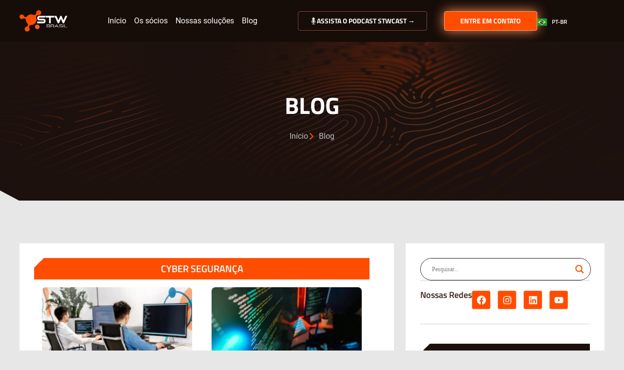

--- FILE ---
content_type: text/html; charset=UTF-8
request_url: https://stwbrasil.com/blog/tag/pix-saque/
body_size: 47412
content:
<!doctype html><html lang="pt-BR"><head><script data-no-optimize="1">var litespeed_docref=sessionStorage.getItem("litespeed_docref");litespeed_docref&&(Object.defineProperty(document,"referrer",{get:function(){return litespeed_docref}}),sessionStorage.removeItem("litespeed_docref"));</script> <meta charset="UTF-8"><meta name="viewport" content="width=device-width, initial-scale=1"><link rel="profile" href="https://gmpg.org/xfn/11"><meta name='robots' content='index, follow, max-image-preview:large, max-snippet:-1, max-video-preview:-1' /><style>img:is([sizes="auto" i], [sizes^="auto," i]) { contain-intrinsic-size: 3000px 1500px }</style><link rel='preload' as='style' href='https://stwbrasil.com/wp-content/themes/hello-elementor/style.min.css'  data-wpacu-preload-css-basic='1' /><link rel='preload' as='style' href='https://stwbrasil.com/wp-content/themes/hello-elementor/theme.min.css'  data-wpacu-preload-css-basic='1' /><link rel='preload' as='style' href='https://stwbrasil.com/wp-content/themes/hello-elementor/header-footer.min.css'  data-wpacu-preload-css-basic='1' /><link rel='preload' as='style' href='https://stwbrasil.com/wp-content/uploads/elementor/css/custom-frontend.min.css'  data-wpacu-preload-css-basic='1' /><link rel='preload' as='script' href='https://stwbrasil.com/wp-content/themes/hello-elementor/assets/js/hello-frontend.min.js' data-wpacu-preload-js='1'><title>Arquivos PIX Saque - STWBrasil</title><link rel="canonical" href="https://stwbrasil.com/blog/tag/pix-saque/" /><meta property="og:locale" content="pt_BR" /><meta property="og:type" content="article" /><meta property="og:title" content="Arquivos PIX Saque - STWBrasil" /><meta property="og:url" content="https://stwbrasil.com/blog/tag/pix-saque/" /><meta property="og:site_name" content="STWBrasil" /><meta name="twitter:card" content="summary_large_image" /> <script type="application/ld+json" class="yoast-schema-graph">{"@context":"https://schema.org","@graph":[{"@type":"CollectionPage","@id":"https://stwbrasil.com/blog/tag/pix-saque/","url":"https://stwbrasil.com/blog/tag/pix-saque/","name":"Arquivos PIX Saque - STWBrasil","isPartOf":{"@id":"https://stwbrasil.com/#website"},"primaryImageOfPage":{"@id":"https://stwbrasil.com/blog/tag/pix-saque/#primaryimage"},"image":{"@id":"https://stwbrasil.com/blog/tag/pix-saque/#primaryimage"},"thumbnailUrl":"https://stwbrasil.com/wp-content/uploads/2021/09/PIX-Saque-e-PIX-Troco-STWBrasil-.jpg","breadcrumb":{"@id":"https://stwbrasil.com/blog/tag/pix-saque/#breadcrumb"},"inLanguage":"pt-BR"},{"@type":"ImageObject","inLanguage":"pt-BR","@id":"https://stwbrasil.com/blog/tag/pix-saque/#primaryimage","url":"https://stwbrasil.com/wp-content/uploads/2021/09/PIX-Saque-e-PIX-Troco-STWBrasil-.jpg","contentUrl":"https://stwbrasil.com/wp-content/uploads/2021/09/PIX-Saque-e-PIX-Troco-STWBrasil-.jpg","width":900,"height":470,"caption":"PIX Saque e PIX Troco - STWBrasil"},{"@type":"BreadcrumbList","@id":"https://stwbrasil.com/blog/tag/pix-saque/#breadcrumb","itemListElement":[{"@type":"ListItem","position":1,"name":"Início","item":"https://stwbrasil.com/"},{"@type":"ListItem","position":2,"name":"PIX Saque"}]},{"@type":"WebSite","@id":"https://stwbrasil.com/#website","url":"https://stwbrasil.com/","name":"STWBrasil","description":"Tecnologia &amp; Inovação","publisher":{"@id":"https://stwbrasil.com/#organization"},"potentialAction":[{"@type":"SearchAction","target":{"@type":"EntryPoint","urlTemplate":"https://stwbrasil.com/?s={search_term_string}"},"query-input":{"@type":"PropertyValueSpecification","valueRequired":true,"valueName":"search_term_string"}}],"inLanguage":"pt-BR"},{"@type":"Organization","@id":"https://stwbrasil.com/#organization","name":"STWBrasil","url":"https://stwbrasil.com/","logo":{"@type":"ImageObject","inLanguage":"pt-BR","@id":"https://stwbrasil.com/#/schema/logo/image/","url":"https://stwbrasil.com/wp-content/uploads/2023/12/logo-site-stw-1.svg","contentUrl":"https://stwbrasil.com/wp-content/uploads/2023/12/logo-site-stw-1.svg","width":180,"height":81,"caption":"STWBrasil"},"image":{"@id":"https://stwbrasil.com/#/schema/logo/image/"}}]}</script> <link rel="alternate" type="application/rss+xml" title="Feed para STWBrasil &raquo;" href="https://stwbrasil.com/feed/" /><link rel="alternate" type="application/rss+xml" title="Feed de comentários para STWBrasil &raquo;" href="https://stwbrasil.com/comments/feed/" /><link rel="alternate" type="application/rss+xml" title="Feed de tag para STWBrasil &raquo; PIX Saque" href="https://stwbrasil.com/blog/tag/pix-saque/feed/" /><link data-optimized="2" rel="stylesheet" href="https://stwbrasil.com/wp-content/litespeed/css/92b02209d1751b0c7eb98142875c205d.css?ver=12f5b" /><style id='global-styles-inline-css'>:root{--wp--preset--aspect-ratio--square: 1;--wp--preset--aspect-ratio--4-3: 4/3;--wp--preset--aspect-ratio--3-4: 3/4;--wp--preset--aspect-ratio--3-2: 3/2;--wp--preset--aspect-ratio--2-3: 2/3;--wp--preset--aspect-ratio--16-9: 16/9;--wp--preset--aspect-ratio--9-16: 9/16;--wp--preset--color--black: #000000;--wp--preset--color--cyan-bluish-gray: #abb8c3;--wp--preset--color--white: #ffffff;--wp--preset--color--pale-pink: #f78da7;--wp--preset--color--vivid-red: #cf2e2e;--wp--preset--color--luminous-vivid-orange: #ff6900;--wp--preset--color--luminous-vivid-amber: #fcb900;--wp--preset--color--light-green-cyan: #7bdcb5;--wp--preset--color--vivid-green-cyan: #00d084;--wp--preset--color--pale-cyan-blue: #8ed1fc;--wp--preset--color--vivid-cyan-blue: #0693e3;--wp--preset--color--vivid-purple: #9b51e0;--wp--preset--gradient--vivid-cyan-blue-to-vivid-purple: linear-gradient(135deg,rgba(6,147,227,1) 0%,rgb(155,81,224) 100%);--wp--preset--gradient--light-green-cyan-to-vivid-green-cyan: linear-gradient(135deg,rgb(122,220,180) 0%,rgb(0,208,130) 100%);--wp--preset--gradient--luminous-vivid-amber-to-luminous-vivid-orange: linear-gradient(135deg,rgba(252,185,0,1) 0%,rgba(255,105,0,1) 100%);--wp--preset--gradient--luminous-vivid-orange-to-vivid-red: linear-gradient(135deg,rgba(255,105,0,1) 0%,rgb(207,46,46) 100%);--wp--preset--gradient--very-light-gray-to-cyan-bluish-gray: linear-gradient(135deg,rgb(238,238,238) 0%,rgb(169,184,195) 100%);--wp--preset--gradient--cool-to-warm-spectrum: linear-gradient(135deg,rgb(74,234,220) 0%,rgb(151,120,209) 20%,rgb(207,42,186) 40%,rgb(238,44,130) 60%,rgb(251,105,98) 80%,rgb(254,248,76) 100%);--wp--preset--gradient--blush-light-purple: linear-gradient(135deg,rgb(255,206,236) 0%,rgb(152,150,240) 100%);--wp--preset--gradient--blush-bordeaux: linear-gradient(135deg,rgb(254,205,165) 0%,rgb(254,45,45) 50%,rgb(107,0,62) 100%);--wp--preset--gradient--luminous-dusk: linear-gradient(135deg,rgb(255,203,112) 0%,rgb(199,81,192) 50%,rgb(65,88,208) 100%);--wp--preset--gradient--pale-ocean: linear-gradient(135deg,rgb(255,245,203) 0%,rgb(182,227,212) 50%,rgb(51,167,181) 100%);--wp--preset--gradient--electric-grass: linear-gradient(135deg,rgb(202,248,128) 0%,rgb(113,206,126) 100%);--wp--preset--gradient--midnight: linear-gradient(135deg,rgb(2,3,129) 0%,rgb(40,116,252) 100%);--wp--preset--font-size--small: 13px;--wp--preset--font-size--medium: 20px;--wp--preset--font-size--large: 36px;--wp--preset--font-size--x-large: 42px;--wp--preset--spacing--20: 0.44rem;--wp--preset--spacing--30: 0.67rem;--wp--preset--spacing--40: 1rem;--wp--preset--spacing--50: 1.5rem;--wp--preset--spacing--60: 2.25rem;--wp--preset--spacing--70: 3.38rem;--wp--preset--spacing--80: 5.06rem;--wp--preset--shadow--natural: 6px 6px 9px rgba(0, 0, 0, 0.2);--wp--preset--shadow--deep: 12px 12px 50px rgba(0, 0, 0, 0.4);--wp--preset--shadow--sharp: 6px 6px 0px rgba(0, 0, 0, 0.2);--wp--preset--shadow--outlined: 6px 6px 0px -3px rgba(255, 255, 255, 1), 6px 6px rgba(0, 0, 0, 1);--wp--preset--shadow--crisp: 6px 6px 0px rgba(0, 0, 0, 1);}:root { --wp--style--global--content-size: 800px;--wp--style--global--wide-size: 1200px; }:where(body) { margin: 0; }.wp-site-blocks > .alignleft { float: left; margin-right: 2em; }.wp-site-blocks > .alignright { float: right; margin-left: 2em; }.wp-site-blocks > .aligncenter { justify-content: center; margin-left: auto; margin-right: auto; }:where(.wp-site-blocks) > * { margin-block-start: 24px; margin-block-end: 0; }:where(.wp-site-blocks) > :first-child { margin-block-start: 0; }:where(.wp-site-blocks) > :last-child { margin-block-end: 0; }:root { --wp--style--block-gap: 24px; }:root :where(.is-layout-flow) > :first-child{margin-block-start: 0;}:root :where(.is-layout-flow) > :last-child{margin-block-end: 0;}:root :where(.is-layout-flow) > *{margin-block-start: 24px;margin-block-end: 0;}:root :where(.is-layout-constrained) > :first-child{margin-block-start: 0;}:root :where(.is-layout-constrained) > :last-child{margin-block-end: 0;}:root :where(.is-layout-constrained) > *{margin-block-start: 24px;margin-block-end: 0;}:root :where(.is-layout-flex){gap: 24px;}:root :where(.is-layout-grid){gap: 24px;}.is-layout-flow > .alignleft{float: left;margin-inline-start: 0;margin-inline-end: 2em;}.is-layout-flow > .alignright{float: right;margin-inline-start: 2em;margin-inline-end: 0;}.is-layout-flow > .aligncenter{margin-left: auto !important;margin-right: auto !important;}.is-layout-constrained > .alignleft{float: left;margin-inline-start: 0;margin-inline-end: 2em;}.is-layout-constrained > .alignright{float: right;margin-inline-start: 2em;margin-inline-end: 0;}.is-layout-constrained > .aligncenter{margin-left: auto !important;margin-right: auto !important;}.is-layout-constrained > :where(:not(.alignleft):not(.alignright):not(.alignfull)){max-width: var(--wp--style--global--content-size);margin-left: auto !important;margin-right: auto !important;}.is-layout-constrained > .alignwide{max-width: var(--wp--style--global--wide-size);}body .is-layout-flex{display: flex;}.is-layout-flex{flex-wrap: wrap;align-items: center;}.is-layout-flex > :is(*, div){margin: 0;}body .is-layout-grid{display: grid;}.is-layout-grid > :is(*, div){margin: 0;}body{padding-top: 0px;padding-right: 0px;padding-bottom: 0px;padding-left: 0px;}a:where(:not(.wp-element-button)){text-decoration: underline;}:root :where(.wp-element-button, .wp-block-button__link){background-color: #32373c;border-width: 0;color: #fff;font-family: inherit;font-size: inherit;line-height: inherit;padding: calc(0.667em + 2px) calc(1.333em + 2px);text-decoration: none;}.has-black-color{color: var(--wp--preset--color--black) !important;}.has-cyan-bluish-gray-color{color: var(--wp--preset--color--cyan-bluish-gray) !important;}.has-white-color{color: var(--wp--preset--color--white) !important;}.has-pale-pink-color{color: var(--wp--preset--color--pale-pink) !important;}.has-vivid-red-color{color: var(--wp--preset--color--vivid-red) !important;}.has-luminous-vivid-orange-color{color: var(--wp--preset--color--luminous-vivid-orange) !important;}.has-luminous-vivid-amber-color{color: var(--wp--preset--color--luminous-vivid-amber) !important;}.has-light-green-cyan-color{color: var(--wp--preset--color--light-green-cyan) !important;}.has-vivid-green-cyan-color{color: var(--wp--preset--color--vivid-green-cyan) !important;}.has-pale-cyan-blue-color{color: var(--wp--preset--color--pale-cyan-blue) !important;}.has-vivid-cyan-blue-color{color: var(--wp--preset--color--vivid-cyan-blue) !important;}.has-vivid-purple-color{color: var(--wp--preset--color--vivid-purple) !important;}.has-black-background-color{background-color: var(--wp--preset--color--black) !important;}.has-cyan-bluish-gray-background-color{background-color: var(--wp--preset--color--cyan-bluish-gray) !important;}.has-white-background-color{background-color: var(--wp--preset--color--white) !important;}.has-pale-pink-background-color{background-color: var(--wp--preset--color--pale-pink) !important;}.has-vivid-red-background-color{background-color: var(--wp--preset--color--vivid-red) !important;}.has-luminous-vivid-orange-background-color{background-color: var(--wp--preset--color--luminous-vivid-orange) !important;}.has-luminous-vivid-amber-background-color{background-color: var(--wp--preset--color--luminous-vivid-amber) !important;}.has-light-green-cyan-background-color{background-color: var(--wp--preset--color--light-green-cyan) !important;}.has-vivid-green-cyan-background-color{background-color: var(--wp--preset--color--vivid-green-cyan) !important;}.has-pale-cyan-blue-background-color{background-color: var(--wp--preset--color--pale-cyan-blue) !important;}.has-vivid-cyan-blue-background-color{background-color: var(--wp--preset--color--vivid-cyan-blue) !important;}.has-vivid-purple-background-color{background-color: var(--wp--preset--color--vivid-purple) !important;}.has-black-border-color{border-color: var(--wp--preset--color--black) !important;}.has-cyan-bluish-gray-border-color{border-color: var(--wp--preset--color--cyan-bluish-gray) !important;}.has-white-border-color{border-color: var(--wp--preset--color--white) !important;}.has-pale-pink-border-color{border-color: var(--wp--preset--color--pale-pink) !important;}.has-vivid-red-border-color{border-color: var(--wp--preset--color--vivid-red) !important;}.has-luminous-vivid-orange-border-color{border-color: var(--wp--preset--color--luminous-vivid-orange) !important;}.has-luminous-vivid-amber-border-color{border-color: var(--wp--preset--color--luminous-vivid-amber) !important;}.has-light-green-cyan-border-color{border-color: var(--wp--preset--color--light-green-cyan) !important;}.has-vivid-green-cyan-border-color{border-color: var(--wp--preset--color--vivid-green-cyan) !important;}.has-pale-cyan-blue-border-color{border-color: var(--wp--preset--color--pale-cyan-blue) !important;}.has-vivid-cyan-blue-border-color{border-color: var(--wp--preset--color--vivid-cyan-blue) !important;}.has-vivid-purple-border-color{border-color: var(--wp--preset--color--vivid-purple) !important;}.has-vivid-cyan-blue-to-vivid-purple-gradient-background{background: var(--wp--preset--gradient--vivid-cyan-blue-to-vivid-purple) !important;}.has-light-green-cyan-to-vivid-green-cyan-gradient-background{background: var(--wp--preset--gradient--light-green-cyan-to-vivid-green-cyan) !important;}.has-luminous-vivid-amber-to-luminous-vivid-orange-gradient-background{background: var(--wp--preset--gradient--luminous-vivid-amber-to-luminous-vivid-orange) !important;}.has-luminous-vivid-orange-to-vivid-red-gradient-background{background: var(--wp--preset--gradient--luminous-vivid-orange-to-vivid-red) !important;}.has-very-light-gray-to-cyan-bluish-gray-gradient-background{background: var(--wp--preset--gradient--very-light-gray-to-cyan-bluish-gray) !important;}.has-cool-to-warm-spectrum-gradient-background{background: var(--wp--preset--gradient--cool-to-warm-spectrum) !important;}.has-blush-light-purple-gradient-background{background: var(--wp--preset--gradient--blush-light-purple) !important;}.has-blush-bordeaux-gradient-background{background: var(--wp--preset--gradient--blush-bordeaux) !important;}.has-luminous-dusk-gradient-background{background: var(--wp--preset--gradient--luminous-dusk) !important;}.has-pale-ocean-gradient-background{background: var(--wp--preset--gradient--pale-ocean) !important;}.has-electric-grass-gradient-background{background: var(--wp--preset--gradient--electric-grass) !important;}.has-midnight-gradient-background{background: var(--wp--preset--gradient--midnight) !important;}.has-small-font-size{font-size: var(--wp--preset--font-size--small) !important;}.has-medium-font-size{font-size: var(--wp--preset--font-size--medium) !important;}.has-large-font-size{font-size: var(--wp--preset--font-size--large) !important;}.has-x-large-font-size{font-size: var(--wp--preset--font-size--x-large) !important;}
:root :where(.wp-block-pullquote){font-size: 1.5em;line-height: 1.6;}</style><link   rel='preload' as='style' data-wpacu-preload-it-async='1' onload="this.onload=null;this.rel='stylesheet'" id='wpacu-preload-elementor-post-552-css' href='https://stwbrasil.com/wp-content/uploads/elementor/css/post-552.css' media='all' /><style id='wpdreams-asl-basic-inline-css'>div[id*='ajaxsearchlitesettings'].searchsettings .asl_option_inner label {
						font-size: 0px !important;
						color: rgba(0, 0, 0, 0);
					}
					div[id*='ajaxsearchlitesettings'].searchsettings .asl_option_inner label:after {
						font-size: 11px !important;
						position: absolute;
						top: 0;
						left: 0;
						z-index: 1;
					}
					.asl_w_container {
						width: 100%;
						margin: 0px 0px 0px 0px;
						min-width: 200px;
					}
					div[id*='ajaxsearchlite'].asl_m {
						width: 100%;
					}
					div[id*='ajaxsearchliteres'].wpdreams_asl_results div.resdrg span.highlighted {
						font-weight: bold;
						color: rgba(217, 49, 43, 1);
						background-color: rgba(238, 238, 238, 1);
					}
					div[id*='ajaxsearchliteres'].wpdreams_asl_results .results img.asl_image {
						width: 70px;
						height: 70px;
						object-fit: cover;
					}
					div[id*='ajaxsearchlite'].asl_r .results {
						max-height: none;
					}
					div[id*='ajaxsearchlite'].asl_r {
						position: absolute;
					}
				
							.asl_w, .asl_w * {font-family:&quot;Roboto&quot; !important;}
							.asl_m input[type=search]::placeholder{font-family:&quot;Roboto&quot; !important;}
							.asl_m input[type=search]::-webkit-input-placeholder{font-family:&quot;Roboto&quot; !important;}
							.asl_m input[type=search]::-moz-placeholder{font-family:&quot;Roboto&quot; !important;}
							.asl_m input[type=search]:-ms-input-placeholder{font-family:&quot;Roboto&quot; !important;}
						
						.asl_m .probox svg {
							fill: rgba(255, 77, 0, 1) !important;
						}
						.asl_m .probox .innericon {
							background-color: rgba(255, 255, 255, 1) !important;
							background-image: none !important;
							-webkit-background-image: none !important;
							-ms-background-image: none !important;
						}
					
						div.asl_m.asl_w {
							border:1px solid rgba(28, 17, 13, 1) !important;border-radius:100px 100px 100px 100px !important;
							box-shadow: none !important;
						}
						div.asl_m.asl_w .probox {border: none !important;}
					
						div.asl_r.asl_w.vertical .results .item::after {
							display: block;
							position: absolute;
							bottom: 0;
							content: '';
							height: 1px;
							width: 100%;
							background: #D8D8D8;
						}
						div.asl_r.asl_w.vertical .results .item.asl_last_item::after {
							display: none;
						}</style> <script   type="litespeed/javascript" data-src="https://stwbrasil.com/wp-includes/js/jquery/jquery.min.js" id="jquery-core-js"></script> <link rel="EditURI" type="application/rsd+xml" title="RSD" href="https://stwbrasil.com/xmlrpc.php?rsd" /><meta name="generator" content="WordPress 6.7.4" /> <script type="litespeed/javascript">!function(f,b,e,v,n,t,s){if(f.fbq)return;n=f.fbq=function(){n.callMethod?n.callMethod.apply(n,arguments):n.queue.push(arguments)};if(!f._fbq)f._fbq=n;n.push=n;n.loaded=!0;n.version='2.0';n.queue=[];t=b.createElement(e);t.async=!0;t.src=v;s=b.getElementsByTagName(e)[0];s.parentNode.insertBefore(t,s)}(window,document,'script','https://connect.facebook.net/en_US/fbevents.js');fbq('init','1169383296830618');fbq('track','PageView')</script> <noscript><img height="1" width="1" src="https://www.facebook.com/tr?id=1169383296830618&ev=PageView&noscript=1" /></noscript> <script type="litespeed/javascript">(function(w,d,s,l,i){w[l]=w[l]||[];w[l].push({'gtm.start':new Date().getTime(),event:'gtm.js'});var f=d.getElementsByTagName(s)[0],j=d.createElement(s),dl=l!='dataLayer'?'&l='+l:'';j.async=!0;j.src='https://www.googletagmanager.com/gtm.js?id='+i+dl;f.parentNode.insertBefore(j,f)})(window,document,'script','dataLayer','GTM-MTX2DM7')</script> <noscript><iframe src=https://www.googletagmanager.com/ns.html?id=GTM-MTX2DM7height="0" width="0" style="display:none;visibility:hidden"></iframe></noscript><style>.e-con.e-parent:nth-of-type(n+4):not(.e-lazyloaded):not(.e-no-lazyload),
				.e-con.e-parent:nth-of-type(n+4):not(.e-lazyloaded):not(.e-no-lazyload) * {
					background-image: none !important;
				}
				@media screen and (max-height: 1024px) {
					.e-con.e-parent:nth-of-type(n+3):not(.e-lazyloaded):not(.e-no-lazyload),
					.e-con.e-parent:nth-of-type(n+3):not(.e-lazyloaded):not(.e-no-lazyload) * {
						background-image: none !important;
					}
				}
				@media screen and (max-height: 640px) {
					.e-con.e-parent:nth-of-type(n+2):not(.e-lazyloaded):not(.e-no-lazyload),
					.e-con.e-parent:nth-of-type(n+2):not(.e-lazyloaded):not(.e-no-lazyload) * {
						background-image: none !important;
					}
				}</style><link rel="icon" href="https://stwbrasil.com/wp-content/uploads/2024/03/nuocleo.webp" sizes="32x32" /><link rel="icon" href="https://stwbrasil.com/wp-content/uploads/2024/03/nuocleo.webp" sizes="192x192" /><link rel="apple-touch-icon" href="https://stwbrasil.com/wp-content/uploads/2024/03/nuocleo.webp" /><meta name="msapplication-TileImage" content="https://stwbrasil.com/wp-content/uploads/2024/03/nuocleo.webp" /> <script id="wpacu-preload-async-css-fallback" type="litespeed/javascript">/*! LoadCSS. [c]2020 Filament Group, Inc. MIT License */
(function(w){"use strict";var wpacuLoadCSS=function(href,before,media,attributes){var doc=w.document;var ss=doc.createElement('link');var ref;if(before){ref=before}else{var refs=(doc.body||doc.getElementsByTagName('head')[0]).childNodes;ref=refs[refs.length-1]}
var sheets=doc.styleSheets;if(attributes){for(var attributeName in attributes){if(attributes.hasOwnProperty(attributeName)){ss.setAttribute(attributeName,attributes[attributeName])}}}
ss.rel="stylesheet";ss.href=href;ss.media="only x";function ready(cb){if(doc.body){return cb()}
setTimeout(function(){ready(cb)})}
ready(function(){ref.parentNode.insertBefore(ss,(before?ref:ref.nextSibling))});var onwpaculoadcssdefined=function(cb){var resolvedHref=ss.href;var i=sheets.length;while(i--){if(sheets[i].href===resolvedHref){return cb()}}
setTimeout(function(){onwpaculoadcssdefined(cb)})};function wpacuLoadCB(){if(ss.addEventListener){ss.removeEventListener("load",wpacuLoadCB)}
ss.media=media||"all"}
if(ss.addEventListener){ss.addEventListener("load",wpacuLoadCB)}
ss.onwpaculoadcssdefined=onwpaculoadcssdefined;onwpaculoadcssdefined(wpacuLoadCB);return ss};if(typeof exports!=="undefined"){exports.wpacuLoadCSS=wpacuLoadCSS}else{w.wpacuLoadCSS=wpacuLoadCSS}}(typeof global!=="undefined"?global:this))</script></head><body class="archive tag tag-pix-saque tag-790 wp-custom-logo wp-embed-responsive theme-default elementor-page-1197 elementor-default elementor-template-full-width elementor-kit-552"><a class="skip-link screen-reader-text" href="#content">Ir para o conteúdo</a><header data-elementor-type="header" data-elementor-id="1212" class="elementor elementor-1212 elementor-location-header" data-elementor-post-type="elementor_library"><div class="elementor-element elementor-element-db6f224 e-flex e-con-boxed e-con e-parent" data-id="db6f224" data-element_type="container" data-settings="{&quot;background_background&quot;:&quot;classic&quot;,&quot;sticky&quot;:&quot;top&quot;,&quot;sticky_on&quot;:[&quot;desktop&quot;,&quot;laptop&quot;,&quot;tablet&quot;,&quot;mobile&quot;],&quot;sticky_offset&quot;:0,&quot;sticky_effects_offset&quot;:0,&quot;sticky_anchor_link_offset&quot;:0}"><div class="e-con-inner"><div class="elementor-element elementor-element-9f78b8b e-flex e-con-boxed e-con e-child" data-id="9f78b8b" data-element_type="container"><div class="e-con-inner"><div class="elementor-element elementor-element-7a57af4 elementor-widget__width-initial elementor-widget-mobile__width-initial elementor-widget elementor-widget-image" data-id="7a57af4" data-element_type="widget" data-widget_type="image.default"><div class="elementor-widget-container">
<a href="http://stwbrasil.com/">
<img data-lazyloaded="1" src="[data-uri]" width="180" height="81" data-src="https://stwbrasil.com/wp-content/uploads/2023/12/logo_site_stw_1_1_1.webp" class="attachment-full size-full wp-image-2196" alt="" />								</a></div></div><div class="elementor-element elementor-element-45b2836 e-con-full e-flex e-con e-child" data-id="45b2836" data-element_type="container"><div style="--langs:2" class="elementor-element elementor-element-9f70de8 cpel-switcher--layout-dropdown elementor-widget-mobile__width-initial elementor-hidden-desktop elementor-hidden-laptop cpel-switcher--drop-on-click cpel-switcher--drop-to-down cpel-switcher--aspect-ratio-43 elementor-widget elementor-widget-polylang-language-switcher" data-id="9f70de8" data-element_type="widget" data-widget_type="polylang-language-switcher.default"><div class="elementor-widget-container"><nav class="cpel-switcher__nav"><div class="cpel-switcher__toggle cpel-switcher__lang" onclick="this.classList.toggle('cpel-switcher__toggle--on')"><a lang="pt-BR" hreflang="pt-BR" href="https://stwbrasil.com/blog/tag/pix-saque/"><span class="cpel-switcher__flag cpel-switcher__flag--br"><img src="[data-uri]" alt="Português (Brasil)" /></span><span class="cpel-switcher__code">PT-BR</span><i class="cpel-switcher__icon fas fa-caret-down" aria-hidden="true"></i></a></div><ul class="cpel-switcher__list"><li class="cpel-switcher__lang"><a lang="en-US" hreflang="en-US" href="https://stwbrasil.com/en/"><span class="cpel-switcher__flag cpel-switcher__flag--us"><img src="[data-uri]" alt="English" /></span><span class="cpel-switcher__code">EN</span></a></li><li class="cpel-switcher__lang"><a lang="es-AR" hreflang="es-AR" href="https://stwbrasil.com/es/"><span class="cpel-switcher__flag cpel-switcher__flag--ar"><img src="[data-uri]" alt="Español" /></span><span class="cpel-switcher__code">ES</span></a></li></ul></nav></div></div><div class="elementor-element elementor-element-64b1b93 elementor-hidden-desktop elementor-hidden-laptop elementor-view-default elementor-widget elementor-widget-icon" data-id="64b1b93" data-element_type="widget" data-widget_type="icon.default"><div class="elementor-widget-container"><div class="elementor-icon-wrapper">
<a class="elementor-icon" href="#elementor-action%3Aaction%3Dpopup%3Aopen%26settings%3DeyJpZCI6IjE3NTQiLCJ0b2dnbGUiOmZhbHNlfQ%3D%3D">
<svg xmlns="http://www.w3.org/2000/svg" id="bold" height="512" viewBox="0 0 24 24" width="512"><path d="m21.25 0h-18.5c-1.517 0-2.75 1.233-2.75 2.75v18.5c0 1.517 1.233 2.75 2.75 2.75h18.5c1.517 0 2.75-1.233 2.75-2.75v-18.5c0-1.517-1.233-2.75-2.75-2.75zm-5.25 17h-8c-.553 0-1-.448-1-1s.447-1 1-1h8c.553 0 1 .448 1 1s-.447 1-1 1zm0-4h-8c-.553 0-1-.448-1-1s.447-1 1-1h8c.553 0 1 .448 1 1s-.447 1-1 1zm0-4h-8c-.553 0-1-.448-1-1s.447-1 1-1h8c.553 0 1 .448 1 1s-.447 1-1 1z"></path></svg>			</a></div></div></div></div><div class="elementor-element elementor-element-277f099 elementor-nav-menu__align-center elementor-widget__width-initial elementor-hidden-tablet elementor-hidden-mobile elementor-nav-menu--dropdown-tablet elementor-nav-menu__text-align-aside elementor-nav-menu--toggle elementor-nav-menu--burger elementor-widget elementor-widget-nav-menu" data-id="277f099" data-element_type="widget" data-settings="{&quot;layout&quot;:&quot;horizontal&quot;,  &quot;submenu_icon&quot;:{&quot;value&quot;:&quot;&lt;svg aria-hidden=\&quot;true\&quot; class=\&quot;e-font-icon-svg e-fas-caret-down\&quot; viewBox=\&quot;0 0 320 512\&quot; xmlns=\&quot;http:\/\/www.w3.org\/2000\/svg\&quot;&gt;&lt;path d=\&quot;M31.3 192h257.3c17.8 0 26.7 21.5 14.1 34.1L174.1 354.8c-7.8 7.8-20.5 7.8-28.3 0L17.2 226.1C4.6 213.5 13.5 192 31.3 192z\&quot;&gt;&lt;\/path&gt;&lt;\/svg&gt;&quot;,  &quot;library&quot;:&quot;fa-solid&quot;},  &quot;toggle&quot;:&quot;burger&quot;}" data-widget_type="nav-menu.default"><div class="elementor-widget-container"><nav aria-label="Menu" class="elementor-nav-menu--main elementor-nav-menu__container elementor-nav-menu--layout-horizontal e--pointer-underline e--animation-fade"><ul id="menu-1-277f099" class="elementor-nav-menu"><li class="menu-item menu-item-type-custom menu-item-object-custom menu-item-home menu-item-1980"><a href="https://stwbrasil.com/" class="elementor-item">Início</a></li><li class="menu-item menu-item-type-custom menu-item-object-custom menu-item-home menu-item-806"><a href="https://stwbrasil.com/#ossocios" class="elementor-item elementor-item-anchor">Os sócios</a></li><li class="menu-item menu-item-type-custom menu-item-object-custom menu-item-has-children menu-item-1891"><a class="elementor-item">Nossas soluções</a><ul class="sub-menu elementor-nav-menu--dropdown"><li class="menu-item menu-item-type-post_type menu-item-object-page menu-item-1746"><a href="https://stwbrasil.com/pericia-digital/" class="elementor-sub-item">Perícia Digital</a></li><li class="menu-item menu-item-type-post_type menu-item-object-page menu-item-1745"><a href="https://stwbrasil.com/auditoria-e-consultoria/" class="elementor-sub-item">Auditoria e consultoria</a></li><li class="menu-item menu-item-type-post_type menu-item-object-page menu-item-1744"><a href="https://stwbrasil.com/ciberseguranca/" class="elementor-sub-item">Cibersegurança</a></li><li class="menu-item menu-item-type-post_type menu-item-object-page menu-item-1747"><a href="https://stwbrasil.com/suporte/" class="elementor-sub-item">Suporte</a></li><li class="menu-item menu-item-type-custom menu-item-object-custom menu-item-1958"><a target="_blank" href="https://academiadeforensedigital.com.br/" class="elementor-sub-item">Educacional</a></li></ul></li><li class="menu-item menu-item-type-post_type menu-item-object-page current_page_parent menu-item-801"><a href="https://stwbrasil.com/blog/" class="elementor-item">Blog</a></li></ul></nav><div class="elementor-menu-toggle" role="button" tabindex="0" aria-label="Alternar menu" aria-expanded="false">
<svg aria-hidden="true" role="presentation" class="elementor-menu-toggle__icon--open e-font-icon-svg e-eicon-menu-bar" viewBox="0 0 1000 1000" xmlns="http://www.w3.org/2000/svg"><path d="M104 333H896C929 333 958 304 958 271S929 208 896 208H104C71 208 42 237 42 271S71 333 104 333ZM104 583H896C929 583 958 554 958 521S929 458 896 458H104C71 458 42 487 42 521S71 583 104 583ZM104 833H896C929 833 958 804 958 771S929 708 896 708H104C71 708 42 737 42 771S71 833 104 833Z"></path></svg><svg aria-hidden="true" role="presentation" class="elementor-menu-toggle__icon--close e-font-icon-svg e-eicon-close" viewBox="0 0 1000 1000" xmlns="http://www.w3.org/2000/svg"><path d="M742 167L500 408 258 167C246 154 233 150 217 150 196 150 179 158 167 167 154 179 150 196 150 212 150 229 154 242 171 254L408 500 167 742C138 771 138 800 167 829 196 858 225 858 254 829L496 587 738 829C750 842 767 846 783 846 800 846 817 842 829 829 842 817 846 804 846 783 846 767 842 750 829 737L588 500 833 258C863 229 863 200 833 171 804 137 775 137 742 167Z"></path></svg></div><nav class="elementor-nav-menu--dropdown elementor-nav-menu__container" aria-hidden="true"><ul id="menu-2-277f099" class="elementor-nav-menu"><li class="menu-item menu-item-type-custom menu-item-object-custom menu-item-home menu-item-1980"><a href="https://stwbrasil.com/" class="elementor-item" tabindex="-1">Início</a></li><li class="menu-item menu-item-type-custom menu-item-object-custom menu-item-home menu-item-806"><a href="https://stwbrasil.com/#ossocios" class="elementor-item elementor-item-anchor" tabindex="-1">Os sócios</a></li><li class="menu-item menu-item-type-custom menu-item-object-custom menu-item-has-children menu-item-1891"><a class="elementor-item" tabindex="-1">Nossas soluções</a><ul class="sub-menu elementor-nav-menu--dropdown"><li class="menu-item menu-item-type-post_type menu-item-object-page menu-item-1746"><a href="https://stwbrasil.com/pericia-digital/" class="elementor-sub-item" tabindex="-1">Perícia Digital</a></li><li class="menu-item menu-item-type-post_type menu-item-object-page menu-item-1745"><a href="https://stwbrasil.com/auditoria-e-consultoria/" class="elementor-sub-item" tabindex="-1">Auditoria e consultoria</a></li><li class="menu-item menu-item-type-post_type menu-item-object-page menu-item-1744"><a href="https://stwbrasil.com/ciberseguranca/" class="elementor-sub-item" tabindex="-1">Cibersegurança</a></li><li class="menu-item menu-item-type-post_type menu-item-object-page menu-item-1747"><a href="https://stwbrasil.com/suporte/" class="elementor-sub-item" tabindex="-1">Suporte</a></li><li class="menu-item menu-item-type-custom menu-item-object-custom menu-item-1958"><a target="_blank" href="https://academiadeforensedigital.com.br/" class="elementor-sub-item" tabindex="-1">Educacional</a></li></ul></li><li class="menu-item menu-item-type-post_type menu-item-object-page current_page_parent menu-item-801"><a href="https://stwbrasil.com/blog/" class="elementor-item" tabindex="-1">Blog</a></li></ul></nav></div></div><div class="elementor-element elementor-element-cda5893 e-con-full elementor-hidden-tablet elementor-hidden-mobile e-flex e-con e-child" data-id="cda5893" data-element_type="container"><div class="elementor-element elementor-element-3d94d7a elementor-mobile-align-justify elementor-widget__width-initial elementor-widget-mobile__width-initial elementor-widget elementor-widget-button" data-id="3d94d7a" data-element_type="widget" data-widget_type="button.default"><div class="elementor-widget-container"><div class="elementor-button-wrapper">
<a class="elementor-button elementor-button-link elementor-size-sm" href="https://www.youtube.com/playlist?list=PLC9Fh919DbzoV3Gjxdp0HEsSFJGCHOTv-" target="_blank">
<span class="elementor-button-content-wrapper">
<span class="elementor-button-icon">
<svg xmlns="http://www.w3.org/2000/svg" id="Capa_1" height="512" viewBox="0 0 512 512" width="512"><g><path d="m226 270h-73.92c7.29 50.82 51.11 90 103.92 90s96.63-39.18 103.92-90h-73.92v-30h75v-45h-75v-30h75v-45h-75v-30h73.92c-7.29-50.82-51.11-90-103.92-90s-96.63 39.18-103.92 90h73.92v30h-75v45h75v30h-75v45h75z"></path><path d="m271 419.33c83.98-7.61 150-78.41 150-164.33-3.801 0-21.451 0-30 0 0 74.514-60.629 135-135 135-74.44 0-135-60.56-135-135h-30c0 85.92 66.02 156.72 150 164.33v62.67h-105v30h240v-30h-105z"></path></g></svg>			</span>
<span class="elementor-button-text">Assista o podcast STWCast → </span>
</span>
</a></div></div></div><div class="elementor-element elementor-element-c02cf86 elementor-mobile-align-justify elementor-widget__width-initial elementor-widget-mobile__width-initial elementor-align-justify elementor-widget elementor-widget-button" data-id="c02cf86" data-element_type="widget" data-widget_type="button.default"><div class="elementor-widget-container"><div class="elementor-button-wrapper">
<a class="elementor-button elementor-button-link elementor-size-sm" href="https://api.whatsapp.com/send?phone=551126663787&#038;text=Visitei%20o%20site%20de%20voc%C3%AAs%20e%20preciso%20de%20mais%20informa%C3%A7%C3%B5es">
<span class="elementor-button-content-wrapper">
<span class="elementor-button-text">Entre em contato</span>
</span>
</a></div></div></div><div style="--langs:2" class="elementor-element elementor-element-0b17f4b cpel-switcher--layout-dropdown elementor-widget__width-initial cpel-switcher--drop-on-click cpel-switcher--drop-to-down cpel-switcher--aspect-ratio-43 elementor-widget elementor-widget-polylang-language-switcher" data-id="0b17f4b" data-element_type="widget" data-widget_type="polylang-language-switcher.default"><div class="elementor-widget-container"><nav class="cpel-switcher__nav"><div class="cpel-switcher__toggle cpel-switcher__lang" onclick="this.classList.toggle('cpel-switcher__toggle--on')"><a lang="pt-BR" hreflang="pt-BR" href="https://stwbrasil.com/blog/tag/pix-saque/"><span class="cpel-switcher__flag cpel-switcher__flag--br"><img src="[data-uri]" alt="Português (Brasil)" /></span><span class="cpel-switcher__code">PT-BR</span><i class="cpel-switcher__icon fas fa-caret-down" aria-hidden="true"></i></a></div><ul class="cpel-switcher__list"><li class="cpel-switcher__lang"><a lang="en-US" hreflang="en-US" href="https://stwbrasil.com/en/"><span class="cpel-switcher__flag cpel-switcher__flag--us"><img src="[data-uri]" alt="English" /></span><span class="cpel-switcher__code">EN</span></a></li><li class="cpel-switcher__lang"><a lang="es-AR" hreflang="es-AR" href="https://stwbrasil.com/es/"><span class="cpel-switcher__flag cpel-switcher__flag--ar"><img src="[data-uri]" alt="Español" /></span><span class="cpel-switcher__code">ES</span></a></li></ul></nav></div></div></div></div></div></div></div></header><div data-elementor-type="archive" data-elementor-id="1197" class="elementor elementor-1197 elementor-location-archive" data-elementor-post-type="elementor_library"><div class="elementor-element elementor-element-a5ef8cd e-flex e-con-boxed e-con e-parent" data-id="a5ef8cd" data-element_type="container" data-settings="{&quot;background_background&quot;:&quot;classic&quot;}"><div class="e-con-inner"><div class="elementor-element elementor-element-1ab9286 elementor-widget elementor-widget-heading" data-id="1ab9286" data-element_type="widget" data-widget_type="heading.default"><div class="elementor-widget-container"><h2 class="elementor-heading-title elementor-size-default">Blog</h2></div></div><div class="elementor-element elementor-element-5385aa2 elementor-icon-list--layout-inline elementor-list-item-link-full_width elementor-widget elementor-widget-icon-list" data-id="5385aa2" data-element_type="widget" data-widget_type="icon-list.default"><div class="elementor-widget-container"><ul class="elementor-icon-list-items elementor-inline-items"><li class="elementor-icon-list-item elementor-inline-item">
<a href="https://stwbrasil.wpenginepowered.com/"><span class="elementor-icon-list-text">Início</span>
</a></li><li class="elementor-icon-list-item elementor-inline-item">
<a href="https://stwbrasil.wpenginepowered.com/blog"><span class="elementor-icon-list-icon">
<svg xmlns="http://www.w3.org/2000/svg" xmlns:xlink="http://www.w3.org/1999/xlink" id="Layer_1" x="0px" y="0px" viewBox="0 0 492.004 492.004" style="enable-background:new 0 0 492.004 492.004;" xml:space="preserve"><g>	<g>		<path d="M382.678,226.804L163.73,7.86C158.666,2.792,151.906,0,144.698,0s-13.968,2.792-19.032,7.86l-16.124,16.12   c-10.492,10.504-10.492,27.576,0,38.064L293.398,245.9l-184.06,184.06c-5.064,5.068-7.86,11.824-7.86,19.028   c0,7.212,2.796,13.968,7.86,19.04l16.124,16.116c5.068,5.068,11.824,7.86,19.032,7.86s13.968-2.792,19.032-7.86L382.678,265   c5.076-5.084,7.864-11.872,7.848-19.088C390.542,238.668,387.754,231.884,382.678,226.804z"></path>	</g></g><g></g><g></g><g></g><g></g><g></g><g></g><g></g><g></g><g></g><g></g><g></g><g></g><g></g><g></g><g></g></svg>						</span>
<span class="elementor-icon-list-text">Blog</span>
</a></li></ul></div></div></div></div><div class="elementor-element elementor-element-afdd40c e-flex e-con-boxed e-con e-parent" data-id="afdd40c" data-element_type="container" data-settings="{&quot;background_background&quot;:&quot;classic&quot;}"><div class="e-con-inner"><div class="elementor-element elementor-element-f389fea e-con-full e-flex e-con e-child" data-id="f389fea" data-element_type="container" data-settings="{&quot;background_background&quot;:&quot;classic&quot;}"><div class="elementor-element elementor-element-be67a9c elementor-widget elementor-widget-heading" data-id="be67a9c" data-element_type="widget" data-widget_type="heading.default"><div class="elementor-widget-container"><h2 class="elementor-heading-title elementor-size-default">CYBER SEGURANÇA</h2></div></div><div class="elementor-element elementor-element-4e884a0 elementor-grid-2 elementor-grid-tablet-2 elementor-grid-mobile-1 elementor-posts--thumbnail-top load-more-align-center elementor-widget elementor-widget-posts" data-id="4e884a0" data-element_type="widget" data-settings="{&quot;classic_columns&quot;:&quot;2&quot;,&quot;pagination_type&quot;:&quot;load_more_on_click&quot;,&quot;classic_columns_tablet&quot;:&quot;2&quot;,&quot;classic_columns_mobile&quot;:&quot;1&quot;,&quot;classic_row_gap&quot;:{&quot;unit&quot;:&quot;px&quot;,&quot;size&quot;:35,&quot;sizes&quot;:[]},&quot;classic_row_gap_laptop&quot;:{&quot;unit&quot;:&quot;px&quot;,&quot;size&quot;:&quot;&quot;,&quot;sizes&quot;:[]},&quot;classic_row_gap_tablet&quot;:{&quot;unit&quot;:&quot;px&quot;,&quot;size&quot;:&quot;&quot;,&quot;sizes&quot;:[]},&quot;classic_row_gap_mobile&quot;:{&quot;unit&quot;:&quot;px&quot;,&quot;size&quot;:&quot;&quot;,&quot;sizes&quot;:[]},&quot;load_more_spinner&quot;:{&quot;value&quot;:&quot;fas fa-spinner&quot;,&quot;library&quot;:&quot;fa-solid&quot;}}" data-widget_type="posts.classic"><div class="elementor-widget-container"><div class="elementor-posts-container elementor-posts elementor-posts--skin-classic elementor-grid" role="list"><article class="elementor-post elementor-grid-item post-4654 post type-post status-publish format-standard has-post-thumbnail hentry category-ciberseguranca" role="listitem">
<a class="elementor-post__thumbnail__link" href="https://stwbrasil.com/blog/seguranca-digital-quando-a-falsa-sensacao-e-mais-perigosa-que-o-ataque/" tabindex="-1" ><div class="elementor-post__thumbnail"><img data-lazyloaded="1" src="[data-uri]" fetchpriority="high" width="300" height="169" data-src="https://stwbrasil.com/wp-content/webp-express/webp-images/uploads/2025/12/Seguranca-digital-quando-a-falsa-sensacao-e-mais-perigosa-que-o-ataque-300x169.png.webp" class="attachment-medium size-medium wp-image-4655" alt="" data-srcset="https://stwbrasil.com/wp-content/webp-express/webp-images/uploads/2025/12/Seguranca-digital-quando-a-falsa-sensacao-e-mais-perigosa-que-o-ataque-300x169.png.webp 300w,  https://stwbrasil.com/wp-content/webp-express/webp-images/uploads/2025/12/Seguranca-digital-quando-a-falsa-sensacao-e-mais-perigosa-que-o-ataque-1024x576.png.webp 1024w,  https://stwbrasil.com/wp-content/webp-express/webp-images/uploads/2025/12/Seguranca-digital-quando-a-falsa-sensacao-e-mais-perigosa-que-o-ataque-768x432.png.webp 768w,  https://stwbrasil.com/wp-content/webp-express/webp-images/uploads/2025/12/Seguranca-digital-quando-a-falsa-sensacao-e-mais-perigosa-que-o-ataque.png.webp 1280w" data-sizes="(max-width: 300px) 100vw, 300px" /></div>
</a><div class="elementor-post__text"><h3 class="elementor-post__title">
<a href="https://stwbrasil.com/blog/seguranca-digital-quando-a-falsa-sensacao-e-mais-perigosa-que-o-ataque/" >
Segurança digital: quando a falsa sensação é mais perigosa que o ataque			</a></h3><div class="elementor-post__meta-data">
<span class="elementor-post-date">
2026-01-22		</span>
<span class="elementor-post-time">
09:00		</span></div><div class="elementor-post__excerpt"><p>A falsa sensação de segurança digital ocorre quando a empresa acredita estar protegida porque possui ferramentas</p></div><div class="elementor-post__read-more-wrapper">
<a class="elementor-post__read-more" href="https://stwbrasil.com/blog/seguranca-digital-quando-a-falsa-sensacao-e-mais-perigosa-que-o-ataque/" aria-label="Leia mais sobre Segurança digital: quando a falsa sensação é mais perigosa que o ataque" tabindex="-1" >
Leia mais 		</a></div></div></article><article class="elementor-post elementor-grid-item post-4646 post type-post status-publish format-standard has-post-thumbnail hentry category-ciberseguranca" role="listitem">
<a class="elementor-post__thumbnail__link" href="https://stwbrasil.com/blog/quando-vale-a-pena-investir-em-diagnostico-tecnico-de-seguranca/" tabindex="-1" ><div class="elementor-post__thumbnail"><img data-lazyloaded="1" src="[data-uri]" loading="lazy" width="300" height="169" data-src="https://stwbrasil.com/wp-content/webp-express/webp-images/uploads/2025/12/Quando-vale-a-pena-investir-em-diagnostico-tecnico-de-seguranca-300x169.png.webp" class="attachment-medium size-medium wp-image-4647" alt="" data-srcset="https://stwbrasil.com/wp-content/webp-express/webp-images/uploads/2025/12/Quando-vale-a-pena-investir-em-diagnostico-tecnico-de-seguranca-300x169.png.webp 300w,  https://stwbrasil.com/wp-content/webp-express/webp-images/uploads/2025/12/Quando-vale-a-pena-investir-em-diagnostico-tecnico-de-seguranca-1024x576.png.webp 1024w,  https://stwbrasil.com/wp-content/webp-express/webp-images/uploads/2025/12/Quando-vale-a-pena-investir-em-diagnostico-tecnico-de-seguranca-768x432.png.webp 768w,  https://stwbrasil.com/wp-content/webp-express/webp-images/uploads/2025/12/Quando-vale-a-pena-investir-em-diagnostico-tecnico-de-seguranca.png.webp 1280w" data-sizes="(max-width: 300px) 100vw, 300px" /></div>
</a><div class="elementor-post__text"><h3 class="elementor-post__title">
<a href="https://stwbrasil.com/blog/quando-vale-a-pena-investir-em-diagnostico-tecnico-de-seguranca/" >
Quando vale a pena investir em diagnóstico técnico de segurança?			</a></h3><div class="elementor-post__meta-data">
<span class="elementor-post-date">
2026-01-15		</span>
<span class="elementor-post-time">
09:00		</span></div><div class="elementor-post__excerpt"><p>Saber o momento certo de investir em um diagnóstico técnico de segurança faz diferença na forma</p></div><div class="elementor-post__read-more-wrapper">
<a class="elementor-post__read-more" href="https://stwbrasil.com/blog/quando-vale-a-pena-investir-em-diagnostico-tecnico-de-seguranca/" aria-label="Leia mais sobre Quando vale a pena investir em diagnóstico técnico de segurança?" tabindex="-1" >
Leia mais 		</a></div></div></article><article class="elementor-post elementor-grid-item post-4639 post type-post status-publish format-standard has-post-thumbnail hentry category-ciberseguranca" role="listitem">
<a class="elementor-post__thumbnail__link" href="https://stwbrasil.com/blog/seguranca-certificada-vale-a-pena-o-que-a-iso-27001-realmente-garante/" tabindex="-1" ><div class="elementor-post__thumbnail"><img data-lazyloaded="1" src="[data-uri]" loading="lazy" width="300" height="169" data-src="https://stwbrasil.com/wp-content/webp-express/webp-images/uploads/2025/12/Seguranca-certificada-vale-a-pena-O-que-a-ISO-27001-realmente-garante-300x169.png.webp" class="attachment-medium size-medium wp-image-4640" alt="" data-srcset="https://stwbrasil.com/wp-content/webp-express/webp-images/uploads/2025/12/Seguranca-certificada-vale-a-pena-O-que-a-ISO-27001-realmente-garante-300x169.png.webp 300w,  https://stwbrasil.com/wp-content/webp-express/webp-images/uploads/2025/12/Seguranca-certificada-vale-a-pena-O-que-a-ISO-27001-realmente-garante-1024x576.png.webp 1024w,  https://stwbrasil.com/wp-content/webp-express/webp-images/uploads/2025/12/Seguranca-certificada-vale-a-pena-O-que-a-ISO-27001-realmente-garante-768x432.png.webp 768w,  https://stwbrasil.com/wp-content/webp-express/webp-images/uploads/2025/12/Seguranca-certificada-vale-a-pena-O-que-a-ISO-27001-realmente-garante.png.webp 1280w" data-sizes="(max-width: 300px) 100vw, 300px" /></div>
</a><div class="elementor-post__text"><h3 class="elementor-post__title">
<a href="https://stwbrasil.com/blog/seguranca-certificada-vale-a-pena-o-que-a-iso-27001-realmente-garante/" >
Segurança certificada vale a pena? O que a ISO 27001 realmente garante			</a></h3><div class="elementor-post__meta-data">
<span class="elementor-post-date">
2026-01-08		</span>
<span class="elementor-post-time">
09:00		</span></div><div class="elementor-post__excerpt"><p>A ISO 27001 é uma norma internacional que organiza a gestão de segurança da informação por</p></div><div class="elementor-post__read-more-wrapper">
<a class="elementor-post__read-more" href="https://stwbrasil.com/blog/seguranca-certificada-vale-a-pena-o-que-a-iso-27001-realmente-garante/" aria-label="Leia mais sobre Segurança certificada vale a pena? O que a ISO 27001 realmente garante" tabindex="-1" >
Leia mais 		</a></div></div></article><article class="elementor-post elementor-grid-item post-4631 post type-post status-publish format-standard has-post-thumbnail hentry category-ciberseguranca" role="listitem">
<a class="elementor-post__thumbnail__link" href="https://stwbrasil.com/blog/checklist-de-conformidade-o-que-sua-empresa-precisa-comprovar-agora/" tabindex="-1" ><div class="elementor-post__thumbnail"><img data-lazyloaded="1" src="[data-uri]" loading="lazy" width="300" height="169" data-src="https://stwbrasil.com/wp-content/webp-express/webp-images/uploads/2025/12/Checklist-de-conformidade-o-que-sua-empresa-precisa-comprovar-agora-300x169.png.webp" class="attachment-medium size-medium wp-image-4632" alt="" data-srcset="https://stwbrasil.com/wp-content/webp-express/webp-images/uploads/2025/12/Checklist-de-conformidade-o-que-sua-empresa-precisa-comprovar-agora-300x169.png.webp 300w,  https://stwbrasil.com/wp-content/webp-express/webp-images/uploads/2025/12/Checklist-de-conformidade-o-que-sua-empresa-precisa-comprovar-agora-1024x576.png.webp 1024w,  https://stwbrasil.com/wp-content/webp-express/webp-images/uploads/2025/12/Checklist-de-conformidade-o-que-sua-empresa-precisa-comprovar-agora-768x432.png.webp 768w,  https://stwbrasil.com/wp-content/webp-express/webp-images/uploads/2025/12/Checklist-de-conformidade-o-que-sua-empresa-precisa-comprovar-agora.png.webp 1280w" data-sizes="(max-width: 300px) 100vw, 300px" /></div>
</a><div class="elementor-post__text"><h3 class="elementor-post__title">
<a href="https://stwbrasil.com/blog/checklist-de-conformidade-o-que-sua-empresa-precisa-comprovar-agora/" >
Checklist de conformidade: o que sua empresa precisa comprovar agora			</a></h3><div class="elementor-post__meta-data">
<span class="elementor-post-date">
2025-12-30		</span>
<span class="elementor-post-time">
09:00		</span></div><div class="elementor-post__excerpt"><p>Para estar em conformidade com a LGPD e a ISO 27001, uma empresa precisa comprovar tecnicamente</p></div><div class="elementor-post__read-more-wrapper">
<a class="elementor-post__read-more" href="https://stwbrasil.com/blog/checklist-de-conformidade-o-que-sua-empresa-precisa-comprovar-agora/" aria-label="Leia mais sobre Checklist de conformidade: o que sua empresa precisa comprovar agora" tabindex="-1" >
Leia mais 		</a></div></div></article></div>
<span class="e-load-more-spinner">
<svg aria-hidden="true" class="e-font-icon-svg e-fas-spinner" viewBox="0 0 512 512" xmlns="http://www.w3.org/2000/svg"><path d="M304 48c0 26.51-21.49 48-48 48s-48-21.49-48-48 21.49-48 48-48 48 21.49 48 48zm-48 368c-26.51 0-48 21.49-48 48s21.49 48 48 48 48-21.49 48-48-21.49-48-48-48zm208-208c-26.51 0-48 21.49-48 48s21.49 48 48 48 48-21.49 48-48-21.49-48-48-48zM96 256c0-26.51-21.49-48-48-48S0 229.49 0 256s21.49 48 48 48 48-21.49 48-48zm12.922 99.078c-26.51 0-48 21.49-48 48s21.49 48 48 48 48-21.49 48-48c0-26.509-21.491-48-48-48zm294.156 0c-26.51 0-48 21.49-48 48s21.49 48 48 48 48-21.49 48-48c0-26.509-21.49-48-48-48zM108.922 60.922c-26.51 0-48 21.49-48 48s21.49 48 48 48 48-21.49 48-48-21.491-48-48-48z"></path></svg>			</span><div class="e-load-more-anchor" data-page="1" data-max-page="25" data-next-page="https://stwbrasil.com/blog/tag/pix-saque/page/2/"></div><div class="elementor-button-wrapper">
<a class="elementor-button elementor-size-sm" role="button">
<span class="elementor-button-content-wrapper">
<span class="elementor-button-icon">
<svg aria-hidden="true" class="e-font-icon-svg e-fas-plus" viewBox="0 0 448 512" xmlns="http://www.w3.org/2000/svg"><path d="M416 208H272V64c0-17.67-14.33-32-32-32h-32c-17.67 0-32 14.33-32 32v144H32c-17.67 0-32 14.33-32 32v32c0 17.67 14.33 32 32 32h144v144c0 17.67 14.33 32 32 32h32c17.67 0 32-14.33 32-32V304h144c17.67 0 32-14.33 32-32v-32c0-17.67-14.33-32-32-32z"></path></svg>			</span>
<span class="elementor-button-text">Carregar mais</span>
</span>
</a></div><div class="e-load-more-message"></div></div></div><div class="elementor-element elementor-element-5bebf95 elementor-widget elementor-widget-heading" data-id="5bebf95" data-element_type="widget" id="midia2" data-widget_type="heading.default"><div class="elementor-widget-container"><h2 class="elementor-heading-title elementor-size-default">Mídia</h2></div></div><div class="elementor-element elementor-element-24cc626 elementor-grid-2 elementor-grid-tablet-2 elementor-grid-mobile-1 elementor-posts--thumbnail-top load-more-align-center elementor-widget elementor-widget-posts" data-id="24cc626" data-element_type="widget" data-settings="{&quot;classic_columns&quot;:&quot;2&quot;,&quot;classic_masonry&quot;:&quot;yes&quot;,&quot;pagination_type&quot;:&quot;load_more_on_click&quot;,&quot;classic_columns_tablet&quot;:&quot;2&quot;,&quot;classic_columns_mobile&quot;:&quot;1&quot;,&quot;classic_row_gap&quot;:{&quot;unit&quot;:&quot;px&quot;,&quot;size&quot;:35,&quot;sizes&quot;:[]},&quot;classic_row_gap_laptop&quot;:{&quot;unit&quot;:&quot;px&quot;,&quot;size&quot;:&quot;&quot;,&quot;sizes&quot;:[]},&quot;classic_row_gap_tablet&quot;:{&quot;unit&quot;:&quot;px&quot;,&quot;size&quot;:&quot;&quot;,&quot;sizes&quot;:[]},&quot;classic_row_gap_mobile&quot;:{&quot;unit&quot;:&quot;px&quot;,&quot;size&quot;:&quot;&quot;,&quot;sizes&quot;:[]},&quot;load_more_spinner&quot;:{&quot;value&quot;:&quot;fas fa-spinner&quot;,&quot;library&quot;:&quot;fa-solid&quot;}}" data-widget_type="posts.classic"><div class="elementor-widget-container"><div class="elementor-posts-container elementor-posts elementor-posts--skin-classic elementor-grid" role="list"><article class="elementor-post elementor-grid-item post-4560 post type-post status-publish format-standard has-post-thumbnail hentry category-midia" role="listitem">
<a class="elementor-post__thumbnail__link" href="https://stwbrasil.com/blog/golpe-do-pix-contestado-o-que-o-perito-da-stwbrasil-explicou-na-record-tv-renan-cavalheiros/" tabindex="-1" ><div class="elementor-post__thumbnail"><img data-lazyloaded="1" src="[data-uri]" loading="lazy" width="300" height="164" data-src="https://stwbrasil.com/wp-content/webp-express/webp-images/uploads/2025/11/Captura-de-tela-2025-11-11-173804-300x164.png.webp" class="attachment-medium size-medium wp-image-4561" alt="" data-srcset="https://stwbrasil.com/wp-content/webp-express/webp-images/uploads/2025/11/Captura-de-tela-2025-11-11-173804-300x164.png.webp 300w,  https://stwbrasil.com/wp-content/webp-express/webp-images/uploads/2025/11/Captura-de-tela-2025-11-11-173804.png.webp 706w" data-sizes="(max-width: 300px) 100vw, 300px" /></div>
</a><div class="elementor-post__text"><h3 class="elementor-post__title">
<a href="https://stwbrasil.com/blog/golpe-do-pix-contestado-o-que-o-perito-da-stwbrasil-explicou-na-record-tv-renan-cavalheiros/" >
Golpe do Pix contestado: o que o perito da STWBrasil explicou na Record TV | Renan Cavalheiros			</a></h3><div class="elementor-post__meta-data">
<span class="elementor-post-date">
2025-11-11		</span>
<span class="elementor-post-time">
17:43		</span></div><div class="elementor-post__excerpt"><p>O Pix se tornou o meio de pagamento mais usado do país e, por isso mesmo,</p></div>
<a class="elementor-post__read-more" href="https://stwbrasil.com/blog/golpe-do-pix-contestado-o-que-o-perito-da-stwbrasil-explicou-na-record-tv-renan-cavalheiros/" aria-label="Leia mais sobre Golpe do Pix contestado: o que o perito da STWBrasil explicou na Record TV | Renan Cavalheiros" tabindex="-1" >
Leia mais 		</a></div></article><article class="elementor-post elementor-grid-item post-4550 post type-post status-publish format-standard has-post-thumbnail hentry category-midia" role="listitem">
<a class="elementor-post__thumbnail__link" href="https://stwbrasil.com/blog/senha-do-sistema-de-seguranca-do-museu-do-louvre-era-louvre-marcelo-nagy/" tabindex="-1" ><div class="elementor-post__thumbnail"><img data-lazyloaded="1" src="[data-uri]" loading="lazy" width="300" height="169" data-src="https://stwbrasil.com/wp-content/webp-express/webp-images/uploads/2025/11/Captura-de-tela-2025-11-11-093844-300x169.png.webp" class="attachment-medium size-medium wp-image-4551" alt="" data-srcset="https://stwbrasil.com/wp-content/webp-express/webp-images/uploads/2025/11/Captura-de-tela-2025-11-11-093844-300x169.png.webp 300w,  https://stwbrasil.com/wp-content/webp-express/webp-images/uploads/2025/11/Captura-de-tela-2025-11-11-093844-1024x576.png.webp 1024w,  https://stwbrasil.com/wp-content/webp-express/webp-images/uploads/2025/11/Captura-de-tela-2025-11-11-093844-768x432.png.webp 768w,  https://stwbrasil.com/wp-content/webp-express/webp-images/uploads/2025/11/Captura-de-tela-2025-11-11-093844-1536x863.png.webp 1536w,  https://stwbrasil.com/wp-content/webp-express/webp-images/uploads/2025/11/Captura-de-tela-2025-11-11-093844.png.webp 1918w" data-sizes="(max-width: 300px) 100vw, 300px" /></div>
</a><div class="elementor-post__text"><h3 class="elementor-post__title">
<a href="https://stwbrasil.com/blog/senha-do-sistema-de-seguranca-do-museu-do-louvre-era-louvre-marcelo-nagy/" >
Senha do sistema de segurança do Museu do Louvre era &#8216;Louvre&#8217; | Marcelo Nagy			</a></h3><div class="elementor-post__meta-data">
<span class="elementor-post-date">
2025-11-11		</span>
<span class="elementor-post-time">
09:42		</span></div><div class="elementor-post__excerpt"><p>Depois do roubo das joias da realeza francesa, um detalhe chamou ainda mais atenção: a imprensa</p></div>
<a class="elementor-post__read-more" href="https://stwbrasil.com/blog/senha-do-sistema-de-seguranca-do-museu-do-louvre-era-louvre-marcelo-nagy/" aria-label="Leia mais sobre Senha do sistema de segurança do Museu do Louvre era &#8216;Louvre&#8217; | Marcelo Nagy" tabindex="-1" >
Leia mais 		</a></div></article><article class="elementor-post elementor-grid-item post-4515 post type-post status-publish format-standard has-post-thumbnail hentry category-midia" role="listitem">
<a class="elementor-post__thumbnail__link" href="https://stwbrasil.com/blog/marcelo-nagy-explica-como-bandidos-clonam-voz-para-enganar-contatos-de-vitimas/" tabindex="-1" ><div class="elementor-post__thumbnail"><img data-lazyloaded="1" src="[data-uri]" loading="lazy" width="300" height="165" data-src="https://stwbrasil.com/wp-content/webp-express/webp-images/uploads/2025/10/Captura-de-tela-2025-10-15-090833-300x165.png.webp" class="attachment-medium size-medium wp-image-4516" alt="" data-srcset="https://stwbrasil.com/wp-content/webp-express/webp-images/uploads/2025/10/Captura-de-tela-2025-10-15-090833-300x165.png.webp 300w,  https://stwbrasil.com/wp-content/webp-express/webp-images/uploads/2025/10/Captura-de-tela-2025-10-15-090833.png.webp 691w" data-sizes="(max-width: 300px) 100vw, 300px" /></div>
</a><div class="elementor-post__text"><h3 class="elementor-post__title">
<a href="https://stwbrasil.com/blog/marcelo-nagy-explica-como-bandidos-clonam-voz-para-enganar-contatos-de-vitimas/" >
Marcelo Nagy explica como bandidos clonam voz para enganar contatos de vítimas			</a></h3><div class="elementor-post__meta-data">
<span class="elementor-post-date">
2025-10-15		</span>
<span class="elementor-post-time">
09:13		</span></div><div class="elementor-post__excerpt"><p>O diretor da STWBrasil e da Academia de Forense Digital, Marcelo Nagy, participou do Encontro com</p></div>
<a class="elementor-post__read-more" href="https://stwbrasil.com/blog/marcelo-nagy-explica-como-bandidos-clonam-voz-para-enganar-contatos-de-vitimas/" aria-label="Leia mais sobre Marcelo Nagy explica como bandidos clonam voz para enganar contatos de vítimas" tabindex="-1" >
Leia mais 		</a></div></article><article class="elementor-post elementor-grid-item post-4481 post type-post status-publish format-standard has-post-thumbnail hentry category-midia" role="listitem">
<a class="elementor-post__thumbnail__link" href="https://stwbrasil.com/blog/saiba-como-evitar-o-golpe-do-toque-fantasma/" tabindex="-1" ><div class="elementor-post__thumbnail"><img data-lazyloaded="1" src="[data-uri]" loading="lazy" width="300" height="149" data-src="https://stwbrasil.com/wp-content/webp-express/webp-images/uploads/2025/09/Captura-de-tela-2025-09-25-080029-300x149.png.webp" class="attachment-medium size-medium wp-image-4482" alt="" data-srcset="https://stwbrasil.com/wp-content/webp-express/webp-images/uploads/2025/09/Captura-de-tela-2025-09-25-080029-300x149.png.webp 300w,  https://stwbrasil.com/wp-content/webp-express/webp-images/uploads/2025/09/Captura-de-tela-2025-09-25-080029-1024x509.png.webp 1024w,  https://stwbrasil.com/wp-content/webp-express/webp-images/uploads/2025/09/Captura-de-tela-2025-09-25-080029-768x381.png.webp 768w,  https://stwbrasil.com/wp-content/webp-express/webp-images/uploads/2025/09/Captura-de-tela-2025-09-25-080029.png.webp 1333w" data-sizes="(max-width: 300px) 100vw, 300px" /></div>
</a><div class="elementor-post__text"><h3 class="elementor-post__title">
<a href="https://stwbrasil.com/blog/saiba-como-evitar-o-golpe-do-toque-fantasma/" >
Saiba como evitar o golpe do “toque fantasma”			</a></h3><div class="elementor-post__meta-data">
<span class="elementor-post-date">
2025-09-25		</span>
<span class="elementor-post-time">
08:04		</span></div><div class="elementor-post__excerpt"><p>O golpe fantasma já fez vítimas em todo o país. Ele começa com uma ligação falsa,</p></div>
<a class="elementor-post__read-more" href="https://stwbrasil.com/blog/saiba-como-evitar-o-golpe-do-toque-fantasma/" aria-label="Leia mais sobre Saiba como evitar o golpe do “toque fantasma”" tabindex="-1" >
Leia mais 		</a></div></article></div>
<span class="e-load-more-spinner">
<svg aria-hidden="true" class="e-font-icon-svg e-fas-spinner" viewBox="0 0 512 512" xmlns="http://www.w3.org/2000/svg"><path d="M304 48c0 26.51-21.49 48-48 48s-48-21.49-48-48 21.49-48 48-48 48 21.49 48 48zm-48 368c-26.51 0-48 21.49-48 48s21.49 48 48 48 48-21.49 48-48-21.49-48-48-48zm208-208c-26.51 0-48 21.49-48 48s21.49 48 48 48 48-21.49 48-48-21.49-48-48-48zM96 256c0-26.51-21.49-48-48-48S0 229.49 0 256s21.49 48 48 48 48-21.49 48-48zm12.922 99.078c-26.51 0-48 21.49-48 48s21.49 48 48 48 48-21.49 48-48c0-26.509-21.491-48-48-48zm294.156 0c-26.51 0-48 21.49-48 48s21.49 48 48 48 48-21.49 48-48c0-26.509-21.49-48-48-48zM108.922 60.922c-26.51 0-48 21.49-48 48s21.49 48 48 48 48-21.49 48-48-21.491-48-48-48z"></path></svg>			</span><div class="e-load-more-anchor" data-page="1" data-max-page="12" data-next-page="https://stwbrasil.com/blog/tag/pix-saque/page/2/"></div><div class="elementor-button-wrapper">
<a class="elementor-button elementor-size-sm" role="button">
<span class="elementor-button-content-wrapper">
<span class="elementor-button-icon">
<svg aria-hidden="true" class="e-font-icon-svg e-fas-plus" viewBox="0 0 448 512" xmlns="http://www.w3.org/2000/svg"><path d="M416 208H272V64c0-17.67-14.33-32-32-32h-32c-17.67 0-32 14.33-32 32v144H32c-17.67 0-32 14.33-32 32v32c0 17.67 14.33 32 32 32h144v144c0 17.67 14.33 32 32 32h32c17.67 0 32-14.33 32-32V304h144c17.67 0 32-14.33 32-32v-32c0-17.67-14.33-32-32-32z"></path></svg>			</span>
<span class="elementor-button-text">Carregar mais</span>
</span>
</a></div><div class="e-load-more-message"></div></div></div><div class="elementor-element elementor-element-4a36fa6 elementor-widget elementor-widget-heading" data-id="4a36fa6" data-element_type="widget" data-widget_type="heading.default"><div class="elementor-widget-container"><h2 class="elementor-heading-title elementor-size-default">SEGURANÇA</h2></div></div><div class="elementor-element elementor-element-077f2cd elementor-grid-2 elementor-grid-tablet-2 elementor-grid-mobile-1 elementor-posts--thumbnail-top load-more-align-center elementor-widget elementor-widget-posts" data-id="077f2cd" data-element_type="widget" data-settings="{&quot;classic_columns&quot;:&quot;2&quot;,&quot;classic_masonry&quot;:&quot;yes&quot;,&quot;pagination_type&quot;:&quot;load_more_on_click&quot;,&quot;classic_columns_tablet&quot;:&quot;2&quot;,&quot;classic_columns_mobile&quot;:&quot;1&quot;,&quot;classic_row_gap&quot;:{&quot;unit&quot;:&quot;px&quot;,&quot;size&quot;:35,&quot;sizes&quot;:[]},&quot;classic_row_gap_laptop&quot;:{&quot;unit&quot;:&quot;px&quot;,&quot;size&quot;:&quot;&quot;,&quot;sizes&quot;:[]},&quot;classic_row_gap_tablet&quot;:{&quot;unit&quot;:&quot;px&quot;,&quot;size&quot;:&quot;&quot;,&quot;sizes&quot;:[]},&quot;classic_row_gap_mobile&quot;:{&quot;unit&quot;:&quot;px&quot;,&quot;size&quot;:&quot;&quot;,&quot;sizes&quot;:[]},&quot;load_more_spinner&quot;:{&quot;value&quot;:&quot;fas fa-spinner&quot;,&quot;library&quot;:&quot;fa-solid&quot;}}" data-widget_type="posts.classic"><div class="elementor-widget-container"><div class="elementor-posts-container elementor-posts elementor-posts--skin-classic elementor-grid" role="list"><article class="elementor-post elementor-grid-item post-4367 post type-post status-publish format-standard has-post-thumbnail hentry category-seguranca" role="listitem">
<a class="elementor-post__thumbnail__link" href="https://stwbrasil.com/blog/como-escolher-o-assistente-tecnico-pericial-ideal-para-o-seu-caso/" tabindex="-1" ><div class="elementor-post__thumbnail"><img data-lazyloaded="1" src="[data-uri]" loading="lazy" width="300" height="169" data-src="https://stwbrasil.com/wp-content/webp-express/webp-images/uploads/2025/07/Como-escolher-o-assistente-tecnico-pericial-ideal-para-o-seu-caso-300x169.png.webp" class="attachment-medium size-medium wp-image-4368" alt="" data-srcset="https://stwbrasil.com/wp-content/webp-express/webp-images/uploads/2025/07/Como-escolher-o-assistente-tecnico-pericial-ideal-para-o-seu-caso-300x169.png.webp 300w,  https://stwbrasil.com/wp-content/webp-express/webp-images/uploads/2025/07/Como-escolher-o-assistente-tecnico-pericial-ideal-para-o-seu-caso-1024x576.png.webp 1024w,  https://stwbrasil.com/wp-content/webp-express/webp-images/uploads/2025/07/Como-escolher-o-assistente-tecnico-pericial-ideal-para-o-seu-caso-768x432.png.webp 768w,  https://stwbrasil.com/wp-content/webp-express/webp-images/uploads/2025/07/Como-escolher-o-assistente-tecnico-pericial-ideal-para-o-seu-caso.png.webp 1280w" data-sizes="(max-width: 300px) 100vw, 300px" /></div>
</a><div class="elementor-post__text"><h3 class="elementor-post__title">
<a href="https://stwbrasil.com/blog/como-escolher-o-assistente-tecnico-pericial-ideal-para-o-seu-caso/" >
Como escolher o assistente técnico pericial ideal para o seu caso			</a></h3><div class="elementor-post__meta-data">
<span class="elementor-post-date">
2025-07-08		</span>
<span class="elementor-post-time">
09:00		</span></div><div class="elementor-post__excerpt"><p>Escolher o assistente técnico pericial ideal é uma das decisões mais relevantes em processos que envolvem</p></div>
<a class="elementor-post__read-more" href="https://stwbrasil.com/blog/como-escolher-o-assistente-tecnico-pericial-ideal-para-o-seu-caso/" aria-label="Leia mais sobre Como escolher o assistente técnico pericial ideal para o seu caso" tabindex="-1" >
Leia mais 		</a></div></article><article class="elementor-post elementor-grid-item post-3741 post type-post status-publish format-standard has-post-thumbnail hentry category-seguranca" role="listitem">
<a class="elementor-post__thumbnail__link" href="https://stwbrasil.com/blog/como-proteger-suas-informacoes-em-caso-de-roubo-de-celular/" tabindex="-1" ><div class="elementor-post__thumbnail"><img data-lazyloaded="1" src="[data-uri]" loading="lazy" width="300" height="157" data-src="https://stwbrasil.com/wp-content/webp-express/webp-images/uploads/2021/03/Cuidado-com-o-celular-1-300x157.jpg.webp" class="attachment-medium size-medium wp-image-3374" alt="" data-srcset="https://stwbrasil.com/wp-content/webp-express/webp-images/uploads/2021/03/Cuidado-com-o-celular-1-300x157.jpg.webp 300w,  https://stwbrasil.com/wp-content/webp-express/webp-images/uploads/2021/03/Cuidado-com-o-celular-1-768x401.jpg.webp 768w,  https://stwbrasil.com/wp-content/webp-express/webp-images/uploads/2021/03/Cuidado-com-o-celular-1.jpg.webp 900w" data-sizes="(max-width: 300px) 100vw, 300px" /></div>
</a><div class="elementor-post__text"><h3 class="elementor-post__title">
<a href="https://stwbrasil.com/blog/como-proteger-suas-informacoes-em-caso-de-roubo-de-celular/" >
Como proteger suas informações em caso de roubo de celular			</a></h3><div class="elementor-post__meta-data">
<span class="elementor-post-date">
2025-02-05		</span>
<span class="elementor-post-time">
09:00		</span></div><div class="elementor-post__excerpt"><p>O roubo de celulares é um dos crimes mais recorrentes nas grandes cidades brasileiras. Além do</p></div>
<a class="elementor-post__read-more" href="https://stwbrasil.com/blog/como-proteger-suas-informacoes-em-caso-de-roubo-de-celular/" aria-label="Leia mais sobre Como proteger suas informações em caso de roubo de celular" tabindex="-1" >
Leia mais 		</a></div></article><article class="elementor-post elementor-grid-item post-3546 post type-post status-publish format-standard has-post-thumbnail hentry category-seguranca" role="listitem">
<a class="elementor-post__thumbnail__link" href="https://stwbrasil.com/blog/resolvendo-disputas-legais-envolvendo-tecnologia/" tabindex="-1" ><div class="elementor-post__thumbnail"><img data-lazyloaded="1" src="[data-uri]" loading="lazy" width="300" height="169" data-src="https://stwbrasil.com/wp-content/webp-express/webp-images/uploads/2024/09/Design-sem-nome-34-300x169.png.webp" class="attachment-medium size-medium wp-image-3541" alt="" data-srcset="https://stwbrasil.com/wp-content/webp-express/webp-images/uploads/2024/09/Design-sem-nome-34-300x169.png.webp 300w,  https://stwbrasil.com/wp-content/webp-express/webp-images/uploads/2024/09/Design-sem-nome-34-1024x576.png.webp 1024w,  https://stwbrasil.com/wp-content/webp-express/webp-images/uploads/2024/09/Design-sem-nome-34-768x432.png.webp 768w,  https://stwbrasil.com/wp-content/webp-express/webp-images/uploads/2024/09/Design-sem-nome-34.png.webp 1280w" data-sizes="(max-width: 300px) 100vw, 300px" /></div>
</a><div class="elementor-post__text"><h3 class="elementor-post__title">
<a href="https://stwbrasil.com/blog/resolvendo-disputas-legais-envolvendo-tecnologia/" >
Resolvendo disputas legais envolvendo tecnologia: Um guia inicial			</a></h3><div class="elementor-post__meta-data">
<span class="elementor-post-date">
2024-09-25		</span>
<span class="elementor-post-time">
07:41		</span></div><div class="elementor-post__excerpt"><p>À medida que a tecnologia se torna cada vez mais integrada em todos os aspectos de</p></div>
<a class="elementor-post__read-more" href="https://stwbrasil.com/blog/resolvendo-disputas-legais-envolvendo-tecnologia/" aria-label="Leia mais sobre Resolvendo disputas legais envolvendo tecnologia: Um guia inicial" tabindex="-1" >
Leia mais 		</a></div></article><article class="elementor-post elementor-grid-item post-3497 post type-post status-publish format-standard has-post-thumbnail hentry category-ciberseguranca category-seguranca" role="listitem">
<a class="elementor-post__thumbnail__link" href="https://stwbrasil.com/blog/por-que-a-conformidade-com-normas-de-seguranca-e-importante-para-o-seu-negocio/" tabindex="-1" ><div class="elementor-post__thumbnail"><img data-lazyloaded="1" src="[data-uri]" loading="lazy" width="300" height="157" data-src="https://stwbrasil.com/wp-content/webp-express/webp-images/uploads/2021/08/Mantenha-seus-sistemas-e-softwares-atualizados-STW-Brasil-1-300x157.jpg.webp" class="attachment-medium size-medium wp-image-3327" alt="" data-srcset="https://stwbrasil.com/wp-content/webp-express/webp-images/uploads/2021/08/Mantenha-seus-sistemas-e-softwares-atualizados-STW-Brasil-1-300x157.jpg.webp 300w,  https://stwbrasil.com/wp-content/webp-express/webp-images/uploads/2021/08/Mantenha-seus-sistemas-e-softwares-atualizados-STW-Brasil-1-768x401.jpg.webp 768w,  https://stwbrasil.com/wp-content/webp-express/webp-images/uploads/2021/08/Mantenha-seus-sistemas-e-softwares-atualizados-STW-Brasil-1.jpg.webp 900w" data-sizes="(max-width: 300px) 100vw, 300px" /></div>
</a><div class="elementor-post__text"><h3 class="elementor-post__title">
<a href="https://stwbrasil.com/blog/por-que-a-conformidade-com-normas-de-seguranca-e-importante-para-o-seu-negocio/" >
Por que a conformidade com normas de segurança é importante para o seu negócio			</a></h3><div class="elementor-post__meta-data">
<span class="elementor-post-date">
2024-08-13		</span>
<span class="elementor-post-time">
09:00		</span></div><div class="elementor-post__excerpt"><p>No ambiente de negócios atual, onde a digitalização e o uso de tecnologia fazem parte de</p></div>
<a class="elementor-post__read-more" href="https://stwbrasil.com/blog/por-que-a-conformidade-com-normas-de-seguranca-e-importante-para-o-seu-negocio/" aria-label="Leia mais sobre Por que a conformidade com normas de segurança é importante para o seu negócio" tabindex="-1" >
Leia mais 		</a></div></article></div>
<span class="e-load-more-spinner">
<svg aria-hidden="true" class="e-font-icon-svg e-fas-spinner" viewBox="0 0 512 512" xmlns="http://www.w3.org/2000/svg"><path d="M304 48c0 26.51-21.49 48-48 48s-48-21.49-48-48 21.49-48 48-48 48 21.49 48 48zm-48 368c-26.51 0-48 21.49-48 48s21.49 48 48 48 48-21.49 48-48-21.49-48-48-48zm208-208c-26.51 0-48 21.49-48 48s21.49 48 48 48 48-21.49 48-48-21.49-48-48-48zM96 256c0-26.51-21.49-48-48-48S0 229.49 0 256s21.49 48 48 48 48-21.49 48-48zm12.922 99.078c-26.51 0-48 21.49-48 48s21.49 48 48 48 48-21.49 48-48c0-26.509-21.491-48-48-48zm294.156 0c-26.51 0-48 21.49-48 48s21.49 48 48 48 48-21.49 48-48c0-26.509-21.49-48-48-48zM108.922 60.922c-26.51 0-48 21.49-48 48s21.49 48 48 48 48-21.49 48-48-21.491-48-48-48z"></path></svg>			</span><div class="e-load-more-anchor" data-page="1" data-max-page="12" data-next-page="https://stwbrasil.com/blog/tag/pix-saque/page/2/"></div><div class="elementor-button-wrapper">
<a class="elementor-button elementor-size-sm" role="button">
<span class="elementor-button-content-wrapper">
<span class="elementor-button-icon">
<svg aria-hidden="true" class="e-font-icon-svg e-fas-plus" viewBox="0 0 448 512" xmlns="http://www.w3.org/2000/svg"><path d="M416 208H272V64c0-17.67-14.33-32-32-32h-32c-17.67 0-32 14.33-32 32v144H32c-17.67 0-32 14.33-32 32v32c0 17.67 14.33 32 32 32h144v144c0 17.67 14.33 32 32 32h32c17.67 0 32-14.33 32-32V304h144c17.67 0 32-14.33 32-32v-32c0-17.67-14.33-32-32-32z"></path></svg>			</span>
<span class="elementor-button-text">Carregar mais</span>
</span>
</a></div><div class="e-load-more-message"></div></div></div></div><div class="elementor-element elementor-element-b7adcff e-con-full e-flex e-con e-child" data-id="b7adcff" data-element_type="container" data-settings="{&quot;background_background&quot;:&quot;classic&quot;}"><div class="elementor-element elementor-element-064d70f elementor-widget elementor-widget-shortcode" data-id="064d70f" data-element_type="widget" data-widget_type="shortcode.default"><div class="elementor-widget-container"><div class="elementor-shortcode"><div class="asl_w_container asl_w_container_1" data-id="1" data-instance="1"><div id='ajaxsearchlite1'
data-id="1"
data-instance="1"
class="asl_w asl_m asl_m_1 asl_m_1_1"><div class="probox"><div class='prosettings' style='display:none;' data-opened=0><div class='innericon'>
<svg version="1.1" xmlns="http://www.w3.org/2000/svg" xmlns:xlink="http://www.w3.org/1999/xlink" x="0px" y="0px" width="22" height="22" viewBox="0 0 512 512" enable-background="new 0 0 512 512" xml:space="preserve">
<polygon transform = "rotate(90 256 256)" points="142.332,104.886 197.48,50 402.5,256 197.48,462 142.332,407.113 292.727,256 "/>
</svg></div></div><div class='proinput'><form role="search" action='#' autocomplete="off"
aria-label="Search form">
<input aria-label="Search input"
type='search' class='orig'
tabindex="0"
name='phrase'
placeholder='Pesquisar...'
value=''
autocomplete="off"/>
<input aria-label="Search autocomplete"
type='text'
class='autocomplete'
tabindex="-1"
name='phrase'
value=''
autocomplete="off" disabled>
<input type='submit' value="Start search" style='width:0; height: 0; visibility: hidden;'></form></div>
<button class='promagnifier' tabindex="0" aria-label="Search magnifier">
<span class='innericon' style="display:block;">
<svg version="1.1" xmlns="http://www.w3.org/2000/svg" xmlns:xlink="http://www.w3.org/1999/xlink" x="0px" y="0px" width="22" height="22" viewBox="0 0 512 512" enable-background="new 0 0 512 512" xml:space="preserve">
<path d="M460.355,421.59L353.844,315.078c20.041-27.553,31.885-61.437,31.885-98.037						C385.729,124.934,310.793,50,218.686,50C126.58,50,51.645,124.934,51.645,217.041c0,92.106,74.936,167.041,167.041,167.041						c34.912,0,67.352-10.773,94.184-29.158L419.945,462L460.355,421.59z M100.631,217.041c0-65.096,52.959-118.056,118.055-118.056						c65.098,0,118.057,52.959,118.057,118.056c0,65.096-52.959,118.056-118.057,118.056C153.59,335.097,100.631,282.137,100.631,217.041						z"/>
</svg>
</span>
</button><div class='proloading'><div class="asl_loader"><div class="asl_loader-inner asl_simple-circle"></div></div></div><div class='proclose'>
<svg version="1.1" xmlns="http://www.w3.org/2000/svg" xmlns:xlink="http://www.w3.org/1999/xlink" x="0px"
y="0px"
width="12" height="12" viewBox="0 0 512 512" enable-background="new 0 0 512 512"
xml:space="preserve">
<polygon points="438.393,374.595 319.757,255.977 438.378,137.348 374.595,73.607 255.995,192.225 137.375,73.622 73.607,137.352 192.246,255.983 73.622,374.625 137.352,438.393 256.002,319.734 374.652,438.378 "/>
</svg></div></div></div><div class='asl_data_container' style="display:none !important;"><div class="asl_init_data wpdreams_asl_data_ct"
style="display:none !important;"
id="asl_init_id_1"
data-asl-id="1"
data-asl-instance="1"
data-settings="{&quot;homeurl&quot;:&quot;https:\/\/stwbrasil.com\/&quot;,&quot;resultstype&quot;:&quot;vertical&quot;,&quot;resultsposition&quot;:&quot;hover&quot;,&quot;itemscount&quot;:4,&quot;charcount&quot;:0,&quot;highlight&quot;:false,&quot;highlightWholewords&quot;:true,&quot;singleHighlight&quot;:false,&quot;scrollToResults&quot;:{&quot;enabled&quot;:false,&quot;offset&quot;:0},&quot;resultareaclickable&quot;:1,&quot;autocomplete&quot;:{&quot;enabled&quot;:true,&quot;lang&quot;:&quot;en&quot;,&quot;trigger_charcount&quot;:0},&quot;mobile&quot;:{&quot;menu_selector&quot;:&quot;#menu-toggle&quot;},&quot;trigger&quot;:{&quot;click&quot;:&quot;results_page&quot;,&quot;click_location&quot;:&quot;same&quot;,&quot;update_href&quot;:false,&quot;return&quot;:&quot;results_page&quot;,&quot;return_location&quot;:&quot;same&quot;,&quot;facet&quot;:true,&quot;type&quot;:true,&quot;redirect_url&quot;:&quot;?s={phrase}&quot;,&quot;delay&quot;:300},&quot;animations&quot;:{&quot;pc&quot;:{&quot;settings&quot;:{&quot;anim&quot;:&quot;fadedrop&quot;,&quot;dur&quot;:300},&quot;results&quot;:{&quot;anim&quot;:&quot;fadedrop&quot;,&quot;dur&quot;:300},&quot;items&quot;:&quot;voidanim&quot;},&quot;mob&quot;:{&quot;settings&quot;:{&quot;anim&quot;:&quot;fadedrop&quot;,&quot;dur&quot;:300},&quot;results&quot;:{&quot;anim&quot;:&quot;fadedrop&quot;,&quot;dur&quot;:300},&quot;items&quot;:&quot;voidanim&quot;}},&quot;autop&quot;:{&quot;state&quot;:true,&quot;phrase&quot;:&quot;&quot;,&quot;count&quot;:&quot;1&quot;},&quot;resPage&quot;:{&quot;useAjax&quot;:false,&quot;selector&quot;:&quot;#main&quot;,&quot;trigger_type&quot;:true,&quot;trigger_facet&quot;:true,&quot;trigger_magnifier&quot;:false,&quot;trigger_return&quot;:false},&quot;resultsSnapTo&quot;:&quot;left&quot;,&quot;results&quot;:{&quot;width&quot;:&quot;auto&quot;,&quot;width_tablet&quot;:&quot;auto&quot;,&quot;width_phone&quot;:&quot;auto&quot;},&quot;settingsimagepos&quot;:&quot;right&quot;,&quot;closeOnDocClick&quot;:true,&quot;overridewpdefault&quot;:true,&quot;override_method&quot;:&quot;get&quot;}"></div><div id="asl_hidden_data">
<svg style="position:absolute" height="0" width="0">
<filter id="aslblur">
<feGaussianBlur in="SourceGraphic" stdDeviation="4"/>
</filter>
</svg>
<svg style="position:absolute" height="0" width="0">
<filter id="no_aslblur"></filter>
</svg></div></div><div id='ajaxsearchliteres1'
class='vertical wpdreams_asl_results asl_w asl_r asl_r_1 asl_r_1_1'><div class="results"><div class="resdrg"></div></div></div><div id='__original__ajaxsearchlitesettings1'
data-id="1"
class="searchsettings wpdreams_asl_settings asl_w asl_s asl_s_1"><form name='options'
aria-label="Search settings form"
autocomplete = 'off'>
<input type="hidden" name="filters_changed" style="display:none;" value="0">
<input type="hidden" name="filters_initial" style="display:none;" value="1"><div class="asl_option_inner hiddend">
<input type='hidden' name='qtranslate_lang' id='qtranslate_lang'
value='0'/></div><div class="asl_option_inner hiddend">
<input type='hidden' name='polylang_lang'
value='pt-br'/></div><fieldset class="asl_sett_scroll"><legend style="display: none;">Generic selectors</legend><div class="asl_option" tabindex="0"><div class="asl_option_inner">
<input type="checkbox" value="exact"
aria-label="Exact matches only"
name="asl_gen[]" /><div class="asl_option_checkbox"></div></div><div class="asl_option_label">
Exact matches only</div></div><div class="asl_option" tabindex="0"><div class="asl_option_inner">
<input type="checkbox" value="title"
aria-label="Search in title"
name="asl_gen[]"  checked="checked"/><div class="asl_option_checkbox"></div></div><div class="asl_option_label">
Search in title</div></div><div class="asl_option" tabindex="0"><div class="asl_option_inner">
<input type="checkbox" value="content"
aria-label="Search in content"
name="asl_gen[]"  checked="checked"/><div class="asl_option_checkbox"></div></div><div class="asl_option_label">
Search in content</div></div><div class="asl_option_inner hiddend">
<input type="checkbox" value="excerpt"
aria-label="Search in excerpt"
name="asl_gen[]"  checked="checked"/><div class="asl_option_checkbox"></div></div></fieldset><fieldset class="asl_sett_scroll"><legend style="display: none;">Post Type Selectors</legend><div class="asl_option_inner hiddend">
<input type="checkbox" value="post"
aria-label="Hidden option, ignore please"
name="customset[]" checked="checked"/></div></fieldset></form></div></div></div></div></div><div class="elementor-element elementor-element-c00a1bd e-con-full e-flex e-con e-child" data-id="c00a1bd" data-element_type="container"><div class="elementor-element elementor-element-702c025 elementor-widget elementor-widget-heading" data-id="702c025" data-element_type="widget" data-widget_type="heading.default"><div class="elementor-widget-container"><h2 class="elementor-heading-title elementor-size-default">Nossas Redes</h2></div></div><div class="elementor-element elementor-element-663d17a e-grid-align-left e-grid-align-mobile-center elementor-shape-rounded elementor-grid-0 elementor-widget elementor-widget-social-icons" data-id="663d17a" data-element_type="widget" data-widget_type="social-icons.default"><div class="elementor-widget-container"><div class="elementor-social-icons-wrapper elementor-grid" role="list">
<span class="elementor-grid-item" role="listitem">
<a class="elementor-icon elementor-social-icon elementor-social-icon-facebook elementor-repeater-item-7c63d42" href="https://www.facebook.com/StwBrasil/" target="_blank">
<span class="elementor-screen-only">Facebook</span>
<svg aria-hidden="true" class="e-font-icon-svg e-fab-facebook" viewBox="0 0 512 512" xmlns="http://www.w3.org/2000/svg"><path d="M504 256C504 119 393 8 256 8S8 119 8 256c0 123.78 90.69 226.38 209.25 245V327.69h-63V256h63v-54.64c0-62.15 37-96.48 93.67-96.48 27.14 0 55.52 4.84 55.52 4.84v61h-31.28c-30.8 0-40.41 19.12-40.41 38.73V256h68.78l-11 71.69h-57.78V501C413.31 482.38 504 379.78 504 256z"></path></svg>					</a>
</span>
<span class="elementor-grid-item" role="listitem">
<a class="elementor-icon elementor-social-icon elementor-social-icon-instagram elementor-repeater-item-6e275cc" href="https://www.instagram.com/stwbrasil/" target="_blank">
<span class="elementor-screen-only">Instagram</span>
<svg aria-hidden="true" class="e-font-icon-svg e-fab-instagram" viewBox="0 0 448 512" xmlns="http://www.w3.org/2000/svg"><path d="M224.1 141c-63.6 0-114.9 51.3-114.9 114.9s51.3 114.9 114.9 114.9S339 319.5 339 255.9 287.7 141 224.1 141zm0 189.6c-41.1 0-74.7-33.5-74.7-74.7s33.5-74.7 74.7-74.7 74.7 33.5 74.7 74.7-33.6 74.7-74.7 74.7zm146.4-194.3c0 14.9-12 26.8-26.8 26.8-14.9 0-26.8-12-26.8-26.8s12-26.8 26.8-26.8 26.8 12 26.8 26.8zm76.1 27.2c-1.7-35.9-9.9-67.7-36.2-93.9-26.2-26.2-58-34.4-93.9-36.2-37-2.1-147.9-2.1-184.9 0-35.8 1.7-67.6 9.9-93.9 36.1s-34.4 58-36.2 93.9c-2.1 37-2.1 147.9 0 184.9 1.7 35.9 9.9 67.7 36.2 93.9s58 34.4 93.9 36.2c37 2.1 147.9 2.1 184.9 0 35.9-1.7 67.7-9.9 93.9-36.2 26.2-26.2 34.4-58 36.2-93.9 2.1-37 2.1-147.8 0-184.8zM398.8 388c-7.8 19.6-22.9 34.7-42.6 42.6-29.5 11.7-99.5 9-132.1 9s-102.7 2.6-132.1-9c-19.6-7.8-34.7-22.9-42.6-42.6-11.7-29.5-9-99.5-9-132.1s-2.6-102.7 9-132.1c7.8-19.6 22.9-34.7 42.6-42.6 29.5-11.7 99.5-9 132.1-9s102.7-2.6 132.1 9c19.6 7.8 34.7 22.9 42.6 42.6 11.7 29.5 9 99.5 9 132.1s2.7 102.7-9 132.1z"></path></svg>					</a>
</span>
<span class="elementor-grid-item" role="listitem">
<a class="elementor-icon elementor-social-icon elementor-social-icon-linkedin elementor-repeater-item-c33e7b6" href="https://www.linkedin.com/company/stwbrasil-tecnologia-da-informacao/" target="_blank">
<span class="elementor-screen-only">Linkedin</span>
<svg aria-hidden="true" class="e-font-icon-svg e-fab-linkedin" viewBox="0 0 448 512" xmlns="http://www.w3.org/2000/svg"><path d="M416 32H31.9C14.3 32 0 46.5 0 64.3v383.4C0 465.5 14.3 480 31.9 480H416c17.6 0 32-14.5 32-32.3V64.3c0-17.8-14.4-32.3-32-32.3zM135.4 416H69V202.2h66.5V416zm-33.2-243c-21.3 0-38.5-17.3-38.5-38.5S80.9 96 102.2 96c21.2 0 38.5 17.3 38.5 38.5 0 21.3-17.2 38.5-38.5 38.5zm282.1 243h-66.4V312c0-24.8-.5-56.7-34.5-56.7-34.6 0-39.9 27-39.9 54.9V416h-66.4V202.2h63.7v29.2h.9c8.9-16.8 30.6-34.5 62.9-34.5 67.2 0 79.7 44.3 79.7 101.9V416z"></path></svg>					</a>
</span>
<span class="elementor-grid-item" role="listitem">
<a class="elementor-icon elementor-social-icon elementor-social-icon-youtube elementor-repeater-item-c2c90c6" href="https://www.youtube.com/@stwbrasiltecnologia3143" target="_blank">
<span class="elementor-screen-only">Youtube</span>
<svg aria-hidden="true" class="e-font-icon-svg e-fab-youtube" viewBox="0 0 576 512" xmlns="http://www.w3.org/2000/svg"><path d="M549.655 124.083c-6.281-23.65-24.787-42.276-48.284-48.597C458.781 64 288 64 288 64S117.22 64 74.629 75.486c-23.497 6.322-42.003 24.947-48.284 48.597-11.412 42.867-11.412 132.305-11.412 132.305s0 89.438 11.412 132.305c6.281 23.65 24.787 41.5 48.284 47.821C117.22 448 288 448 288 448s170.78 0 213.371-11.486c23.497-6.321 42.003-24.171 48.284-47.821 11.412-42.867 11.412-132.305 11.412-132.305s0-89.438-11.412-132.305zm-317.51 213.508V175.185l142.739 81.205-142.739 81.201z"></path></svg>					</a>
</span></div></div></div></div><div class="elementor-element elementor-element-56e1c28 elementor-widget elementor-widget-heading" data-id="56e1c28" data-element_type="widget" data-widget_type="heading.default"><div class="elementor-widget-container"><h2 class="elementor-heading-title elementor-size-default">Mais Lidos</h2></div></div><div class="elementor-element elementor-element-548baac elementor-grid-1 elementor-posts--thumbnail-left elementor-grid-tablet-2 elementor-grid-mobile-1 elementor-widget elementor-widget-posts" data-id="548baac" data-element_type="widget" data-settings="{&quot;classic_columns&quot;:&quot;1&quot;,&quot;classic_columns_tablet&quot;:&quot;2&quot;,&quot;classic_columns_mobile&quot;:&quot;1&quot;,&quot;classic_row_gap&quot;:{&quot;unit&quot;:&quot;px&quot;,&quot;size&quot;:35,&quot;sizes&quot;:[]},&quot;classic_row_gap_laptop&quot;:{&quot;unit&quot;:&quot;px&quot;,&quot;size&quot;:&quot;&quot;,&quot;sizes&quot;:[]},&quot;classic_row_gap_tablet&quot;:{&quot;unit&quot;:&quot;px&quot;,&quot;size&quot;:&quot;&quot;,&quot;sizes&quot;:[]},&quot;classic_row_gap_mobile&quot;:{&quot;unit&quot;:&quot;px&quot;,&quot;size&quot;:&quot;&quot;,&quot;sizes&quot;:[]}}" data-widget_type="posts.classic"><div class="elementor-widget-container"><div class="elementor-posts-container elementor-posts elementor-posts--skin-classic elementor-grid" role="list"><article class="elementor-post elementor-grid-item post-153 post type-post status-publish format-standard has-post-thumbnail hentry category-seguranca tag-ataques-ciberneticos tag-cibercrime tag-cibercrimes tag-crimes-ciberneticos tag-crimes-digitais tag-crimes-virtuais tag-onde-denunciar-crimes-ciberneticos" role="listitem">
<a class="elementor-post__thumbnail__link" href="https://stwbrasil.com/blog/cibercrimes-principais-ameacas-e-o-que-fazer/" tabindex="-1" ><div class="elementor-post__thumbnail"><img data-lazyloaded="1" src="[data-uri]" loading="lazy" width="900" height="470" data-src="https://stwbrasil.com/wp-content/webp-express/webp-images/uploads/2021/03/Cibercrimes_-Descubra-as-principais-ameacas-e-o-que-fazer-se-sofrer-um-crime-cibernetico.jpg.webp" class="attachment-full size-full wp-image-154" alt="Cibercrimes: Descubra as principais ameaças e o que fazer se sofrer um crime cibernético" data-srcset="https://stwbrasil.com/wp-content/webp-express/webp-images/uploads/2021/03/Cibercrimes_-Descubra-as-principais-ameacas-e-o-que-fazer-se-sofrer-um-crime-cibernetico.jpg.webp 900w,  https://stwbrasil.com/wp-content/webp-express/webp-images/uploads/2021/03/Cibercrimes_-Descubra-as-principais-ameacas-e-o-que-fazer-se-sofrer-um-crime-cibernetico-300x157.jpg.webp 300w,  https://stwbrasil.com/wp-content/webp-express/webp-images/uploads/2021/03/Cibercrimes_-Descubra-as-principais-ameacas-e-o-que-fazer-se-sofrer-um-crime-cibernetico-768x401.jpg.webp 768w" data-sizes="(max-width: 900px) 100vw, 900px" /></div>
</a><div class="elementor-post__text"><h3 class="elementor-post__title">
<a href="https://stwbrasil.com/blog/cibercrimes-principais-ameacas-e-o-que-fazer/" >
Cibercrimes: Descubra as Principais Ameaças e o que Fazer se Sofrer um Crime Cibernético			</a></h3></div></article><article class="elementor-post elementor-grid-item post-172 post type-post status-publish format-standard has-post-thumbnail hentry category-seguranca tag-implementacao-lgpd tag-lei-geral-de-protecao-de-dados tag-lgpd tag-lgpd-passo-a-passo tag-norma-lgpd tag-regras-lgpd" role="listitem">
<a class="elementor-post__thumbnail__link" href="https://stwbrasil.com/blog/lei-geral-de-protecao-de-dados-passo-a-passo/" tabindex="-1" ><div class="elementor-post__thumbnail"><img data-lazyloaded="1" src="[data-uri]" loading="lazy" width="900" height="470" data-src="https://stwbrasil.com/wp-content/webp-express/webp-images/uploads/2021/03/Lei-Geral-de-Protecao-de-Dados_-entenda-o-passo-a-passo-para-implementar-na-sua-empresa.png.webp" class="attachment-full size-full wp-image-173" alt="Lei Geral de Proteção de Dados_ entenda o passo a passo para implementar na sua empresa" data-srcset="https://stwbrasil.com/wp-content/webp-express/webp-images/uploads/2021/03/Lei-Geral-de-Protecao-de-Dados_-entenda-o-passo-a-passo-para-implementar-na-sua-empresa.png.webp 900w,  https://stwbrasil.com/wp-content/webp-express/webp-images/uploads/2021/03/Lei-Geral-de-Protecao-de-Dados_-entenda-o-passo-a-passo-para-implementar-na-sua-empresa-300x157.png.webp 300w,  https://stwbrasil.com/wp-content/webp-express/webp-images/uploads/2021/03/Lei-Geral-de-Protecao-de-Dados_-entenda-o-passo-a-passo-para-implementar-na-sua-empresa-768x401.png.webp 768w" data-sizes="(max-width: 900px) 100vw, 900px" /></div>
</a><div class="elementor-post__text"><h3 class="elementor-post__title">
<a href="https://stwbrasil.com/blog/lei-geral-de-protecao-de-dados-passo-a-passo/" >
Lei Geral de Proteção de Dados: entenda o passo a passo para Implementar na sua Empresa			</a></h3></div></article><article class="elementor-post elementor-grid-item post-243 post type-post status-publish format-standard has-post-thumbnail hentry category-seguranca tag-dados-pessoais tag-dados-sensiveis-lgpd tag-lei-da-protecao-de-dados tag-lei-de-protecao-de-dados tag-lei-de-protecao-de-dados-pessoais tag-lei-de-seguranca-de-dados tag-lei-geral-de-protecao-de-dados tag-lei-geral-de-protecao-de-dados-pessoais tag-lei-lgpd tag-lgpd tag-lgpd-2021 tag-lgpd-adiada tag-lgpd-lei tag-lgpd-lei-geral-de-protecao-de-dados tag-lgpd-na-pratica tag-lgpd-prorrogada tag-nova-lei-de-protecao-de-dados tag-titular-de-dados tag-tratamento-de-dados" role="listitem">
<a class="elementor-post__thumbnail__link" href="https://stwbrasil.com/blog/lgpd-na-pratica/" tabindex="-1" ><div class="elementor-post__thumbnail"><img data-lazyloaded="1" src="[data-uri]" loading="lazy" width="900" height="470" data-src="https://stwbrasil.com/wp-content/webp-express/webp-images/uploads/2021/04/Como-funciona-a-LGPD-na-Pratica-stw-brasil.jpg.webp" class="attachment-full size-full wp-image-244" alt="Como funciona a LGPD na Prática - stw brasil" data-srcset="https://stwbrasil.com/wp-content/webp-express/webp-images/uploads/2021/04/Como-funciona-a-LGPD-na-Pratica-stw-brasil.jpg.webp 900w,  https://stwbrasil.com/wp-content/webp-express/webp-images/uploads/2021/04/Como-funciona-a-LGPD-na-Pratica-stw-brasil-300x157.jpg.webp 300w,  https://stwbrasil.com/wp-content/webp-express/webp-images/uploads/2021/04/Como-funciona-a-LGPD-na-Pratica-stw-brasil-768x401.jpg.webp 768w" data-sizes="(max-width: 900px) 100vw, 900px" /></div>
</a><div class="elementor-post__text"><h3 class="elementor-post__title">
<a href="https://stwbrasil.com/blog/lgpd-na-pratica/" >
LGPD na prática &#8211; O que é e como sua empresa deve se preparar			</a></h3></div></article><article class="elementor-post elementor-grid-item post-409 post type-post status-publish format-standard has-post-thumbnail hentry category-ciberseguranca category-seguranca tag-especialista-em-seguranca-da-informacao tag-marcelo-nagy tag-marcelo-nagy-na-midia tag-perito-forense-digital tag-seguranca-da-informacao tag-stw-brasil tag-stwbrasil tag-stwbrasil-na-midia" role="listitem">
<a class="elementor-post__thumbnail__link" href="https://stwbrasil.com/blog/stwbrasil-na-midia/" tabindex="-1" ><div class="elementor-post__thumbnail"><img data-lazyloaded="1" src="[data-uri]" loading="lazy" width="900" height="470" data-src="https://stwbrasil.com/wp-content/webp-express/webp-images/uploads/2022/02/STWBrasil-na-Midia-Veja-as-principais-noticias-e-temas-relevantes-de-2021-.jpg.webp" class="attachment-full size-full wp-image-410" alt="STWBrasil na Mídia - Veja as principais notícias e temas relevantes de 2021" data-srcset="https://stwbrasil.com/wp-content/webp-express/webp-images/uploads/2022/02/STWBrasil-na-Midia-Veja-as-principais-noticias-e-temas-relevantes-de-2021-.jpg.webp 900w,  https://stwbrasil.com/wp-content/webp-express/webp-images/uploads/2022/02/STWBrasil-na-Midia-Veja-as-principais-noticias-e-temas-relevantes-de-2021--300x157.jpg.webp 300w,  https://stwbrasil.com/wp-content/webp-express/webp-images/uploads/2022/02/STWBrasil-na-Midia-Veja-as-principais-noticias-e-temas-relevantes-de-2021--768x401.jpg.webp 768w" data-sizes="(max-width: 900px) 100vw, 900px" /></div>
</a><div class="elementor-post__text"><h3 class="elementor-post__title">
<a href="https://stwbrasil.com/blog/stwbrasil-na-midia/" >
STWBRASIL na Mídia &#8211; Veja as principais notícias e temas relevantes de 2021			</a></h3></div></article></div></div></div></div></div></div></div><footer data-elementor-type="footer" data-elementor-id="1671" class="elementor elementor-1671 elementor-location-footer" data-elementor-post-type="elementor_library"><div class="elementor-element elementor-element-d122f43 e-flex e-con-boxed e-con e-parent" data-id="d122f43" data-element_type="container" data-settings="{&quot;background_background&quot;:&quot;classic&quot;}"><div class="e-con-inner"><div class="elementor-element elementor-element-9538f23 e-con-full e-flex e-con e-child" data-id="9538f23" data-element_type="container"><div class="elementor-element elementor-element-71a0126 elementor-widget__width-initial elementor-widget elementor-widget-image" data-id="71a0126" data-element_type="widget" data-widget_type="image.default"><div class="elementor-widget-container">
<img data-lazyloaded="1" src="[data-uri]" loading="lazy" width="180" height="81" data-src="https://stwbrasil.com/wp-content/uploads/2023/12/logo-site-stw-1.svg" class="attachment-large size-large wp-image-1072" alt="" /></div></div><div class="elementor-element elementor-element-5d65c57 elementor-widget elementor-widget-text-editor" data-id="5d65c57" data-element_type="widget" data-widget_type="text-editor.default"><div class="elementor-widget-container"><p>Empresa líder em segurança da informação. A proteção digital da sua empresa é a nossa prioridade. Contamos com o uso de tecnologia de última geração por profissionais altamente especializados.</p></div></div></div><div class="elementor-element elementor-element-f2f683b e-con-full e-flex e-con e-child" data-id="f2f683b" data-element_type="container"><div class="elementor-element elementor-element-8f5e5a4 elementor-nav-menu__align-start elementor-nav-menu--dropdown-tablet elementor-nav-menu__text-align-aside elementor-widget elementor-widget-nav-menu" data-id="8f5e5a4" data-element_type="widget" data-settings="{&quot;layout&quot;:&quot;vertical&quot;,  &quot;submenu_icon&quot;:{&quot;value&quot;:&quot;&lt;svg aria-hidden=\&quot;true\&quot; class=\&quot;e-font-icon-svg e-fas-caret-down\&quot; viewBox=\&quot;0 0 320 512\&quot; xmlns=\&quot;http:\/\/www.w3.org\/2000\/svg\&quot;&gt;&lt;path d=\&quot;M31.3 192h257.3c17.8 0 26.7 21.5 14.1 34.1L174.1 354.8c-7.8 7.8-20.5 7.8-28.3 0L17.2 226.1C4.6 213.5 13.5 192 31.3 192z\&quot;&gt;&lt;\/path&gt;&lt;\/svg&gt;&quot;,  &quot;library&quot;:&quot;fa-solid&quot;}}" data-widget_type="nav-menu.default"><div class="elementor-widget-container"><nav aria-label="Menu" class="elementor-nav-menu--main elementor-nav-menu__container elementor-nav-menu--layout-vertical e--pointer-none"><ul id="menu-1-8f5e5a4" class="elementor-nav-menu sm-vertical"><li class="menu-item menu-item-type-custom menu-item-object-custom menu-item-home menu-item-871"><a href="http://stwbrasil.com/#ossocios" class="elementor-item elementor-item-anchor">Os socios</a></li><li class="menu-item menu-item-type-post_type menu-item-object-page menu-item-864"><a href="https://stwbrasil.com/ciberseguranca/" class="elementor-item">Cibersegurança</a></li><li class="menu-item menu-item-type-post_type menu-item-object-page menu-item-867"><a href="https://stwbrasil.com/pericia-digital/" class="elementor-item">Investigação Interna</a></li><li class="menu-item menu-item-type-post_type menu-item-object-page menu-item-866"><a href="https://stwbrasil.com/auditoria-e-consultoria/" class="elementor-item">Auditoria e consultoria</a></li><li class="menu-item menu-item-type-custom menu-item-object-custom menu-item-2075"><a href="https://stwbrasil.com/suporte/" class="elementor-item">Suporte</a></li><li class="menu-item menu-item-type-custom menu-item-object-custom menu-item-2074"><a target="_blank" href="https://academiadeforensedigital.com.br/" class="elementor-item">Educacional</a></li><li class="menu-item menu-item-type-post_type menu-item-object-page current_page_parent menu-item-869"><a href="https://stwbrasil.com/blog/" class="elementor-item">Blog</a></li></ul></nav><nav class="elementor-nav-menu--dropdown elementor-nav-menu__container" aria-hidden="true"><ul id="menu-2-8f5e5a4" class="elementor-nav-menu sm-vertical"><li class="menu-item menu-item-type-custom menu-item-object-custom menu-item-home menu-item-871"><a href="http://stwbrasil.com/#ossocios" class="elementor-item elementor-item-anchor" tabindex="-1">Os socios</a></li><li class="menu-item menu-item-type-post_type menu-item-object-page menu-item-864"><a href="https://stwbrasil.com/ciberseguranca/" class="elementor-item" tabindex="-1">Cibersegurança</a></li><li class="menu-item menu-item-type-post_type menu-item-object-page menu-item-867"><a href="https://stwbrasil.com/pericia-digital/" class="elementor-item" tabindex="-1">Investigação Interna</a></li><li class="menu-item menu-item-type-post_type menu-item-object-page menu-item-866"><a href="https://stwbrasil.com/auditoria-e-consultoria/" class="elementor-item" tabindex="-1">Auditoria e consultoria</a></li><li class="menu-item menu-item-type-custom menu-item-object-custom menu-item-2075"><a href="https://stwbrasil.com/suporte/" class="elementor-item" tabindex="-1">Suporte</a></li><li class="menu-item menu-item-type-custom menu-item-object-custom menu-item-2074"><a target="_blank" href="https://academiadeforensedigital.com.br/" class="elementor-item" tabindex="-1">Educacional</a></li><li class="menu-item menu-item-type-post_type menu-item-object-page current_page_parent menu-item-869"><a href="https://stwbrasil.com/blog/" class="elementor-item" tabindex="-1">Blog</a></li></ul></nav></div></div></div><div class="elementor-element elementor-element-c2ac677 e-con-full e-flex e-con e-child" data-id="c2ac677" data-element_type="container"><div class="elementor-element elementor-element-8017e19 elementor-widget__width-inherit elementor-widget elementor-widget-heading" data-id="8017e19" data-element_type="widget" data-widget_type="heading.default"><div class="elementor-widget-container"><h2 class="elementor-heading-title elementor-size-default">REDES SOCIAIS</h2></div></div><div class="elementor-element elementor-element-994287b e-grid-align-left e-grid-align-mobile-center elementor-shape-rounded elementor-grid-0 elementor-widget elementor-widget-social-icons" data-id="994287b" data-element_type="widget" data-widget_type="social-icons.default"><div class="elementor-widget-container"><div class="elementor-social-icons-wrapper elementor-grid" role="list">
<span class="elementor-grid-item" role="listitem">
<a class="elementor-icon elementor-social-icon elementor-social-icon-facebook elementor-repeater-item-7c63d42" href="https://www.facebook.com/StwBrasil/" target="_blank">
<span class="elementor-screen-only">Facebook</span>
<svg aria-hidden="true" class="e-font-icon-svg e-fab-facebook" viewBox="0 0 512 512" xmlns="http://www.w3.org/2000/svg"><path d="M504 256C504 119 393 8 256 8S8 119 8 256c0 123.78 90.69 226.38 209.25 245V327.69h-63V256h63v-54.64c0-62.15 37-96.48 93.67-96.48 27.14 0 55.52 4.84 55.52 4.84v61h-31.28c-30.8 0-40.41 19.12-40.41 38.73V256h68.78l-11 71.69h-57.78V501C413.31 482.38 504 379.78 504 256z"></path></svg>					</a>
</span>
<span class="elementor-grid-item" role="listitem">
<a class="elementor-icon elementor-social-icon elementor-social-icon-instagram elementor-repeater-item-6e275cc" href="https://www.instagram.com/stwbrasil/" target="_blank">
<span class="elementor-screen-only">Instagram</span>
<svg aria-hidden="true" class="e-font-icon-svg e-fab-instagram" viewBox="0 0 448 512" xmlns="http://www.w3.org/2000/svg"><path d="M224.1 141c-63.6 0-114.9 51.3-114.9 114.9s51.3 114.9 114.9 114.9S339 319.5 339 255.9 287.7 141 224.1 141zm0 189.6c-41.1 0-74.7-33.5-74.7-74.7s33.5-74.7 74.7-74.7 74.7 33.5 74.7 74.7-33.6 74.7-74.7 74.7zm146.4-194.3c0 14.9-12 26.8-26.8 26.8-14.9 0-26.8-12-26.8-26.8s12-26.8 26.8-26.8 26.8 12 26.8 26.8zm76.1 27.2c-1.7-35.9-9.9-67.7-36.2-93.9-26.2-26.2-58-34.4-93.9-36.2-37-2.1-147.9-2.1-184.9 0-35.8 1.7-67.6 9.9-93.9 36.1s-34.4 58-36.2 93.9c-2.1 37-2.1 147.9 0 184.9 1.7 35.9 9.9 67.7 36.2 93.9s58 34.4 93.9 36.2c37 2.1 147.9 2.1 184.9 0 35.9-1.7 67.7-9.9 93.9-36.2 26.2-26.2 34.4-58 36.2-93.9 2.1-37 2.1-147.8 0-184.8zM398.8 388c-7.8 19.6-22.9 34.7-42.6 42.6-29.5 11.7-99.5 9-132.1 9s-102.7 2.6-132.1-9c-19.6-7.8-34.7-22.9-42.6-42.6-11.7-29.5-9-99.5-9-132.1s-2.6-102.7 9-132.1c7.8-19.6 22.9-34.7 42.6-42.6 29.5-11.7 99.5-9 132.1-9s102.7-2.6 132.1 9c19.6 7.8 34.7 22.9 42.6 42.6 11.7 29.5 9 99.5 9 132.1s2.7 102.7-9 132.1z"></path></svg>					</a>
</span>
<span class="elementor-grid-item" role="listitem">
<a class="elementor-icon elementor-social-icon elementor-social-icon-linkedin elementor-repeater-item-c33e7b6" href="https://www.linkedin.com/company/stwbrasil-tecnologia-da-informacao/" target="_blank">
<span class="elementor-screen-only">Linkedin</span>
<svg aria-hidden="true" class="e-font-icon-svg e-fab-linkedin" viewBox="0 0 448 512" xmlns="http://www.w3.org/2000/svg"><path d="M416 32H31.9C14.3 32 0 46.5 0 64.3v383.4C0 465.5 14.3 480 31.9 480H416c17.6 0 32-14.5 32-32.3V64.3c0-17.8-14.4-32.3-32-32.3zM135.4 416H69V202.2h66.5V416zm-33.2-243c-21.3 0-38.5-17.3-38.5-38.5S80.9 96 102.2 96c21.2 0 38.5 17.3 38.5 38.5 0 21.3-17.2 38.5-38.5 38.5zm282.1 243h-66.4V312c0-24.8-.5-56.7-34.5-56.7-34.6 0-39.9 27-39.9 54.9V416h-66.4V202.2h63.7v29.2h.9c8.9-16.8 30.6-34.5 62.9-34.5 67.2 0 79.7 44.3 79.7 101.9V416z"></path></svg>					</a>
</span>
<span class="elementor-grid-item" role="listitem">
<a class="elementor-icon elementor-social-icon elementor-social-icon-youtube elementor-repeater-item-c2c90c6" href="https://www.youtube.com/@stwbrasiltecnologia3143" target="_blank">
<span class="elementor-screen-only">Youtube</span>
<svg aria-hidden="true" class="e-font-icon-svg e-fab-youtube" viewBox="0 0 576 512" xmlns="http://www.w3.org/2000/svg"><path d="M549.655 124.083c-6.281-23.65-24.787-42.276-48.284-48.597C458.781 64 288 64 288 64S117.22 64 74.629 75.486c-23.497 6.322-42.003 24.947-48.284 48.597-11.412 42.867-11.412 132.305-11.412 132.305s0 89.438 11.412 132.305c6.281 23.65 24.787 41.5 48.284 47.821C117.22 448 288 448 288 448s170.78 0 213.371-11.486c23.497-6.321 42.003-24.171 48.284-47.821 11.412-42.867 11.412-132.305 11.412-132.305s0-89.438-11.412-132.305zm-317.51 213.508V175.185l142.739 81.205-142.739 81.201z"></path></svg>					</a>
</span></div></div></div><div class="elementor-element elementor-element-08c0c82 elementor-mobile-align-justify elementor-widget__width-initial elementor-widget-mobile__width-inherit elementor-widget elementor-widget-button" data-id="08c0c82" data-element_type="widget" data-widget_type="button.default"><div class="elementor-widget-container"><div class="elementor-button-wrapper">
<a class="elementor-button elementor-button-link elementor-size-sm" href="https://api.whatsapp.com/send?phone=551126663787&#038;text=Visitei%20o%20site%20de%20voc%C3%AAs%20e%20preciso%20de%20mais%20informa%C3%A7%C3%B5es">
<span class="elementor-button-content-wrapper">
<span class="elementor-button-icon">
<svg aria-hidden="true" class="e-font-icon-svg e-fab-whatsapp" viewBox="0 0 448 512" xmlns="http://www.w3.org/2000/svg"><path d="M380.9 97.1C339 55.1 283.2 32 223.9 32c-122.4 0-222 99.6-222 222 0 39.1 10.2 77.3 29.6 111L0 480l117.7-30.9c32.4 17.7 68.9 27 106.1 27h.1c122.3 0 224.1-99.6 224.1-222 0-59.3-25.2-115-67.1-157zm-157 341.6c-33.2 0-65.7-8.9-94-25.7l-6.7-4-69.8 18.3L72 359.2l-4.4-7c-18.5-29.4-28.2-63.3-28.2-98.2 0-101.7 82.8-184.5 184.6-184.5 49.3 0 95.6 19.2 130.4 54.1 34.8 34.9 56.2 81.2 56.1 130.5 0 101.8-84.9 184.6-186.6 184.6zm101.2-138.2c-5.5-2.8-32.8-16.2-37.9-18-5.1-1.9-8.8-2.8-12.5 2.8-3.7 5.6-14.3 18-17.6 21.8-3.2 3.7-6.5 4.2-12 1.4-32.6-16.3-54-29.1-75.5-66-5.7-9.8 5.7-9.1 16.3-30.3 1.8-3.7.9-6.9-.5-9.7-1.4-2.8-12.5-30.1-17.1-41.2-4.5-10.8-9.1-9.3-12.5-9.5-3.2-.2-6.9-.2-10.6-.2-3.7 0-9.7 1.4-14.8 6.9-5.1 5.6-19.4 19-19.4 46.3 0 27.3 19.9 53.7 22.6 57.4 2.8 3.7 39.1 59.7 94.8 83.8 35.2 15.2 49 16.5 66.6 13.9 10.7-1.6 32.8-13.4 37.4-26.4 4.6-13 4.6-24.1 3.2-26.4-1.3-2.5-5-3.9-10.5-6.6z"></path></svg>			</span>
<span class="elementor-button-text">FALE CONOSCO</span>
</span>
</a></div></div></div><div class="elementor-element elementor-element-131e890 elementor-mobile-align-justify elementor-widget__width-initial elementor-widget-mobile__width-inherit elementor-widget elementor-widget-button" data-id="131e890" data-element_type="widget" data-widget_type="button.default"><div class="elementor-widget-container"><div class="elementor-button-wrapper">
<a class="elementor-button elementor-button-link elementor-size-sm" href="https://youtube.com/playlist?list=PLC9Fh919DbzoV3Gjxdp0HEsSFJGCHOTv-&#038;si=fRg121QNl5is-fne">
<span class="elementor-button-content-wrapper">
<span class="elementor-button-icon">
<svg aria-hidden="true" class="e-font-icon-svg e-fas-microphone-alt" viewBox="0 0 352 512" xmlns="http://www.w3.org/2000/svg"><path d="M336 192h-16c-8.84 0-16 7.16-16 16v48c0 74.8-64.49 134.82-140.79 127.38C96.71 376.89 48 317.11 48 250.3V208c0-8.84-7.16-16-16-16H16c-8.84 0-16 7.16-16 16v40.16c0 89.64 63.97 169.55 152 181.69V464H96c-8.84 0-16 7.16-16 16v16c0 8.84 7.16 16 16 16h160c8.84 0 16-7.16 16-16v-16c0-8.84-7.16-16-16-16h-56v-33.77C285.71 418.47 352 344.9 352 256v-48c0-8.84-7.16-16-16-16zM176 352c53.02 0 96-42.98 96-96h-85.33c-5.89 0-10.67-3.58-10.67-8v-16c0-4.42 4.78-8 10.67-8H272v-32h-85.33c-5.89 0-10.67-3.58-10.67-8v-16c0-4.42 4.78-8 10.67-8H272v-32h-85.33c-5.89 0-10.67-3.58-10.67-8v-16c0-4.42 4.78-8 10.67-8H272c0-53.02-42.98-96-96-96S80 42.98 80 96v160c0 53.02 42.98 96 96 96z"></path></svg>			</span>
<span class="elementor-button-text">Assista o podcast STWCast → </span>
</span>
</a></div></div></div></div><div class="elementor-element elementor-element-3b95c24 elementor-widget__width-inherit elementor-widget elementor-widget-text-editor" data-id="3b95c24" data-element_type="widget" data-widget_type="text-editor.default"><div class="elementor-widget-container"><p>Copyright © Todos os direitos reservados Conheça nossas <a href="http://stwbrasil.com/politica-privacidade"><span style="color: #ff6600;">Políticas de Privacidade</span></a></p></div></div></div></div></footer><div data-elementor-type="popup" data-elementor-id="1754" class="elementor elementor-1754 elementor-location-popup" data-elementor-settings="{&quot;a11y_navigation&quot;:&quot;yes&quot;,&quot;timing&quot;:[]}" data-elementor-post-type="elementor_library"><div class="elementor-element elementor-element-316636f e-flex e-con-boxed e-con e-parent" data-id="316636f" data-element_type="container" data-settings="{&quot;background_background&quot;:&quot;classic&quot;}"><div class="e-con-inner"><div class="elementor-element elementor-element-536046a elementor-widget__width-initial elementor-widget-mobile__width-initial elementor-widget elementor-widget-image" data-id="536046a" data-element_type="widget" data-widget_type="image.default"><div class="elementor-widget-container">
<img data-lazyloaded="1" src="[data-uri]" loading="lazy" width="180" height="81" data-src="https://stwbrasil.com/wp-content/uploads/2023/12/logo-site-stw-1.svg" class="attachment-large size-large wp-image-1072" alt="" /></div></div><div class="elementor-element elementor-element-ad4a3ee elementor-hidden-desktop elementor-hidden-laptop elementor-hidden-tablet elementor-hidden-mobile elementor-icon-list--layout-traditional elementor-list-item-link-full_width elementor-widget elementor-widget-icon-list" data-id="ad4a3ee" data-element_type="widget" data-widget_type="icon-list.default"><div class="elementor-widget-container"><ul class="elementor-icon-list-items"><li class="elementor-icon-list-item">
<a href="https://stwbrasil.wpenginepowered.com/"><span class="elementor-icon-list-text">Início</span>
</a></li><li class="elementor-icon-list-item">
<a href="https://stwbrasil.com/"><span class="elementor-icon-list-text">Os sócios</span>
</a></li><li class="elementor-icon-list-item">
<a href="https://stwbrasil.com/"><span class="elementor-icon-list-text">Cibersegurança</span>
</a></li><li class="elementor-icon-list-item">
<a href="https://stwbrasil.com/"><span class="elementor-icon-list-text">Auditoria e Consultoria</span>
</a></li><li class="elementor-icon-list-item">
<a href="https://stwbrasil.com/"><span class="elementor-icon-list-text">Suporte</span>
</a></li><li class="elementor-icon-list-item">
<a href="https://stwbrasil.com/"><span class="elementor-icon-list-text">Perícia digital</span>
</a></li><li class="elementor-icon-list-item">
<a href="https://stwbrasil.com/"><span class="elementor-icon-list-text">Blog</span>
</a></li></ul></div></div><div class="elementor-element elementor-element-a2acf4a elementor-icon-list--layout-traditional elementor-list-item-link-full_width elementor-widget elementor-widget-icon-list" data-id="a2acf4a" data-element_type="widget" data-widget_type="icon-list.default"><div class="elementor-widget-container"><ul class="elementor-icon-list-items"><li class="elementor-icon-list-item">
<a href="https://stwbrasil.com/"><span class="elementor-icon-list-icon">
<svg xmlns="http://www.w3.org/2000/svg" xmlns:xlink="http://www.w3.org/1999/xlink" id="Layer_1" x="0px" y="0px" viewBox="0 0 492.004 492.004" style="enable-background:new 0 0 492.004 492.004;" xml:space="preserve"><g>	<g>		<path d="M382.678,226.804L163.73,7.86C158.666,2.792,151.906,0,144.698,0s-13.968,2.792-19.032,7.86l-16.124,16.12   c-10.492,10.504-10.492,27.576,0,38.064L293.398,245.9l-184.06,184.06c-5.064,5.068-7.86,11.824-7.86,19.028   c0,7.212,2.796,13.968,7.86,19.04l16.124,16.116c5.068,5.068,11.824,7.86,19.032,7.86s13.968-2.792,19.032-7.86L382.678,265   c5.076-5.084,7.864-11.872,7.848-19.088C390.542,238.668,387.754,231.884,382.678,226.804z"></path>	</g></g><g></g><g></g><g></g><g></g><g></g><g></g><g></g><g></g><g></g><g></g><g></g><g></g><g></g><g></g><g></g></svg>						</span>
<span class="elementor-icon-list-text">Início</span>
</a></li></ul></div></div><div class="elementor-element elementor-element-d89252c elementor-icon-list--layout-traditional elementor-list-item-link-full_width elementor-widget elementor-widget-icon-list" data-id="d89252c" data-element_type="widget" data-widget_type="icon-list.default"><div class="elementor-widget-container"><ul class="elementor-icon-list-items"><li class="elementor-icon-list-item">
<a href="https://stwbrasil.com/#ossocios"><span class="elementor-icon-list-icon">
<svg xmlns="http://www.w3.org/2000/svg" xmlns:xlink="http://www.w3.org/1999/xlink" id="Layer_1" x="0px" y="0px" viewBox="0 0 492.004 492.004" style="enable-background:new 0 0 492.004 492.004;" xml:space="preserve"><g>	<g>		<path d="M382.678,226.804L163.73,7.86C158.666,2.792,151.906,0,144.698,0s-13.968,2.792-19.032,7.86l-16.124,16.12   c-10.492,10.504-10.492,27.576,0,38.064L293.398,245.9l-184.06,184.06c-5.064,5.068-7.86,11.824-7.86,19.028   c0,7.212,2.796,13.968,7.86,19.04l16.124,16.116c5.068,5.068,11.824,7.86,19.032,7.86s13.968-2.792,19.032-7.86L382.678,265   c5.076-5.084,7.864-11.872,7.848-19.088C390.542,238.668,387.754,231.884,382.678,226.804z"></path>	</g></g><g></g><g></g><g></g><g></g><g></g><g></g><g></g><g></g><g></g><g></g><g></g><g></g><g></g><g></g><g></g></svg>						</span>
<span class="elementor-icon-list-text">Os sócios</span>
</a></li></ul></div></div><div class="elementor-element elementor-element-32dc0ad elementor-icon-list--layout-traditional elementor-list-item-link-full_width elementor-widget elementor-widget-icon-list" data-id="32dc0ad" data-element_type="widget" data-widget_type="icon-list.default"><div class="elementor-widget-container"><ul class="elementor-icon-list-items"><li class="elementor-icon-list-item">
<a href="https://stwbrasil.com/pericia-digital"><span class="elementor-icon-list-icon">
<svg xmlns="http://www.w3.org/2000/svg" xmlns:xlink="http://www.w3.org/1999/xlink" id="Layer_1" x="0px" y="0px" viewBox="0 0 492.004 492.004" style="enable-background:new 0 0 492.004 492.004;" xml:space="preserve"><g>	<g>		<path d="M382.678,226.804L163.73,7.86C158.666,2.792,151.906,0,144.698,0s-13.968,2.792-19.032,7.86l-16.124,16.12   c-10.492,10.504-10.492,27.576,0,38.064L293.398,245.9l-184.06,184.06c-5.064,5.068-7.86,11.824-7.86,19.028   c0,7.212,2.796,13.968,7.86,19.04l16.124,16.116c5.068,5.068,11.824,7.86,19.032,7.86s13.968-2.792,19.032-7.86L382.678,265   c5.076-5.084,7.864-11.872,7.848-19.088C390.542,238.668,387.754,231.884,382.678,226.804z"></path>	</g></g><g></g><g></g><g></g><g></g><g></g><g></g><g></g><g></g><g></g><g></g><g></g><g></g><g></g><g></g><g></g></svg>						</span>
<span class="elementor-icon-list-text">Investigação Interna</span>
</a></li></ul></div></div><div class="elementor-element elementor-element-16653a9 elementor-icon-list--layout-traditional elementor-list-item-link-full_width elementor-widget elementor-widget-icon-list" data-id="16653a9" data-element_type="widget" data-widget_type="icon-list.default"><div class="elementor-widget-container"><ul class="elementor-icon-list-items"><li class="elementor-icon-list-item">
<a href="https://stwbrasil.com/auditoria-e-consultoria/"><span class="elementor-icon-list-icon">
<svg xmlns="http://www.w3.org/2000/svg" xmlns:xlink="http://www.w3.org/1999/xlink" id="Layer_1" x="0px" y="0px" viewBox="0 0 492.004 492.004" style="enable-background:new 0 0 492.004 492.004;" xml:space="preserve"><g>	<g>		<path d="M382.678,226.804L163.73,7.86C158.666,2.792,151.906,0,144.698,0s-13.968,2.792-19.032,7.86l-16.124,16.12   c-10.492,10.504-10.492,27.576,0,38.064L293.398,245.9l-184.06,184.06c-5.064,5.068-7.86,11.824-7.86,19.028   c0,7.212,2.796,13.968,7.86,19.04l16.124,16.116c5.068,5.068,11.824,7.86,19.032,7.86s13.968-2.792,19.032-7.86L382.678,265   c5.076-5.084,7.864-11.872,7.848-19.088C390.542,238.668,387.754,231.884,382.678,226.804z"></path>	</g></g><g></g><g></g><g></g><g></g><g></g><g></g><g></g><g></g><g></g><g></g><g></g><g></g><g></g><g></g><g></g></svg>						</span>
<span class="elementor-icon-list-text">Auditoria e Consultoria</span>
</a></li></ul></div></div><div class="elementor-element elementor-element-aa3f709 elementor-icon-list--layout-traditional elementor-list-item-link-full_width elementor-widget elementor-widget-icon-list" data-id="aa3f709" data-element_type="widget" data-widget_type="icon-list.default"><div class="elementor-widget-container"><ul class="elementor-icon-list-items"><li class="elementor-icon-list-item">
<a href="https://stwbrasil.com/ciberseguranca"><span class="elementor-icon-list-icon">
<svg xmlns="http://www.w3.org/2000/svg" xmlns:xlink="http://www.w3.org/1999/xlink" id="Layer_1" x="0px" y="0px" viewBox="0 0 492.004 492.004" style="enable-background:new 0 0 492.004 492.004;" xml:space="preserve"><g>	<g>		<path d="M382.678,226.804L163.73,7.86C158.666,2.792,151.906,0,144.698,0s-13.968,2.792-19.032,7.86l-16.124,16.12   c-10.492,10.504-10.492,27.576,0,38.064L293.398,245.9l-184.06,184.06c-5.064,5.068-7.86,11.824-7.86,19.028   c0,7.212,2.796,13.968,7.86,19.04l16.124,16.116c5.068,5.068,11.824,7.86,19.032,7.86s13.968-2.792,19.032-7.86L382.678,265   c5.076-5.084,7.864-11.872,7.848-19.088C390.542,238.668,387.754,231.884,382.678,226.804z"></path>	</g></g><g></g><g></g><g></g><g></g><g></g><g></g><g></g><g></g><g></g><g></g><g></g><g></g><g></g><g></g><g></g></svg>						</span>
<span class="elementor-icon-list-text">Cibersegurança</span>
</a></li></ul></div></div><div class="elementor-element elementor-element-3e3f53e elementor-icon-list--layout-traditional elementor-list-item-link-full_width elementor-widget elementor-widget-icon-list" data-id="3e3f53e" data-element_type="widget" data-widget_type="icon-list.default"><div class="elementor-widget-container"><ul class="elementor-icon-list-items"><li class="elementor-icon-list-item">
<a href="https://stwbrasil.com/suporte"><span class="elementor-icon-list-icon">
<svg xmlns="http://www.w3.org/2000/svg" xmlns:xlink="http://www.w3.org/1999/xlink" id="Layer_1" x="0px" y="0px" viewBox="0 0 492.004 492.004" style="enable-background:new 0 0 492.004 492.004;" xml:space="preserve"><g>	<g>		<path d="M382.678,226.804L163.73,7.86C158.666,2.792,151.906,0,144.698,0s-13.968,2.792-19.032,7.86l-16.124,16.12   c-10.492,10.504-10.492,27.576,0,38.064L293.398,245.9l-184.06,184.06c-5.064,5.068-7.86,11.824-7.86,19.028   c0,7.212,2.796,13.968,7.86,19.04l16.124,16.116c5.068,5.068,11.824,7.86,19.032,7.86s13.968-2.792,19.032-7.86L382.678,265   c5.076-5.084,7.864-11.872,7.848-19.088C390.542,238.668,387.754,231.884,382.678,226.804z"></path>	</g></g><g></g><g></g><g></g><g></g><g></g><g></g><g></g><g></g><g></g><g></g><g></g><g></g><g></g><g></g><g></g></svg>						</span>
<span class="elementor-icon-list-text">Suporte</span>
</a></li></ul></div></div><div class="elementor-element elementor-element-6d25634 elementor-icon-list--layout-traditional elementor-list-item-link-full_width elementor-widget elementor-widget-icon-list" data-id="6d25634" data-element_type="widget" data-widget_type="icon-list.default"><div class="elementor-widget-container"><ul class="elementor-icon-list-items"><li class="elementor-icon-list-item">
<a href="https://academiadeforensedigital.com.br/" target="_blank"><span class="elementor-icon-list-icon">
<svg xmlns="http://www.w3.org/2000/svg" xmlns:xlink="http://www.w3.org/1999/xlink" id="Layer_1" x="0px" y="0px" viewBox="0 0 492.004 492.004" style="enable-background:new 0 0 492.004 492.004;" xml:space="preserve"><g>	<g>		<path d="M382.678,226.804L163.73,7.86C158.666,2.792,151.906,0,144.698,0s-13.968,2.792-19.032,7.86l-16.124,16.12   c-10.492,10.504-10.492,27.576,0,38.064L293.398,245.9l-184.06,184.06c-5.064,5.068-7.86,11.824-7.86,19.028   c0,7.212,2.796,13.968,7.86,19.04l16.124,16.116c5.068,5.068,11.824,7.86,19.032,7.86s13.968-2.792,19.032-7.86L382.678,265   c5.076-5.084,7.864-11.872,7.848-19.088C390.542,238.668,387.754,231.884,382.678,226.804z"></path>	</g></g><g></g><g></g><g></g><g></g><g></g><g></g><g></g><g></g><g></g><g></g><g></g><g></g><g></g><g></g><g></g></svg>						</span>
<span class="elementor-icon-list-text">Educacional</span>
</a></li></ul></div></div><div class="elementor-element elementor-element-7851254 elementor-icon-list--layout-traditional elementor-list-item-link-full_width elementor-widget elementor-widget-icon-list" data-id="7851254" data-element_type="widget" data-widget_type="icon-list.default"><div class="elementor-widget-container"><ul class="elementor-icon-list-items"><li class="elementor-icon-list-item">
<a href="https://stwbrasil.com/blog"><span class="elementor-icon-list-icon">
<svg xmlns="http://www.w3.org/2000/svg" xmlns:xlink="http://www.w3.org/1999/xlink" id="Layer_1" x="0px" y="0px" viewBox="0 0 492.004 492.004" style="enable-background:new 0 0 492.004 492.004;" xml:space="preserve"><g>	<g>		<path d="M382.678,226.804L163.73,7.86C158.666,2.792,151.906,0,144.698,0s-13.968,2.792-19.032,7.86l-16.124,16.12   c-10.492,10.504-10.492,27.576,0,38.064L293.398,245.9l-184.06,184.06c-5.064,5.068-7.86,11.824-7.86,19.028   c0,7.212,2.796,13.968,7.86,19.04l16.124,16.116c5.068,5.068,11.824,7.86,19.032,7.86s13.968-2.792,19.032-7.86L382.678,265   c5.076-5.084,7.864-11.872,7.848-19.088C390.542,238.668,387.754,231.884,382.678,226.804z"></path>	</g></g><g></g><g></g><g></g><g></g><g></g><g></g><g></g><g></g><g></g><g></g><g></g><g></g><g></g><g></g><g></g></svg>						</span>
<span class="elementor-icon-list-text">Blog</span>
</a></li></ul></div></div><div class="elementor-element elementor-element-c6610dc elementor-mobile-align-justify elementor-widget__width-initial elementor-widget-mobile__width-initial elementor-widget elementor-widget-button" data-id="c6610dc" data-element_type="widget" data-widget_type="button.default"><div class="elementor-widget-container"><div class="elementor-button-wrapper">
<a class="elementor-button elementor-button-link elementor-size-sm" href="https://www.youtube.com/playlist?list=PLC9Fh919DbzoV3Gjxdp0HEsSFJGCHOTv" target="_blank">
<span class="elementor-button-content-wrapper">
<span class="elementor-button-icon">
<svg aria-hidden="true" class="e-font-icon-svg e-fas-microphone-alt" viewBox="0 0 352 512" xmlns="http://www.w3.org/2000/svg"><path d="M336 192h-16c-8.84 0-16 7.16-16 16v48c0 74.8-64.49 134.82-140.79 127.38C96.71 376.89 48 317.11 48 250.3V208c0-8.84-7.16-16-16-16H16c-8.84 0-16 7.16-16 16v40.16c0 89.64 63.97 169.55 152 181.69V464H96c-8.84 0-16 7.16-16 16v16c0 8.84 7.16 16 16 16h160c8.84 0 16-7.16 16-16v-16c0-8.84-7.16-16-16-16h-56v-33.77C285.71 418.47 352 344.9 352 256v-48c0-8.84-7.16-16-16-16zM176 352c53.02 0 96-42.98 96-96h-85.33c-5.89 0-10.67-3.58-10.67-8v-16c0-4.42 4.78-8 10.67-8H272v-32h-85.33c-5.89 0-10.67-3.58-10.67-8v-16c0-4.42 4.78-8 10.67-8H272v-32h-85.33c-5.89 0-10.67-3.58-10.67-8v-16c0-4.42 4.78-8 10.67-8H272c0-53.02-42.98-96-96-96S80 42.98 80 96v160c0 53.02 42.98 96 96 96z"></path></svg>			</span>
<span class="elementor-button-text">Ouça o podcast STWCast → </span>
</span>
</a></div></div></div><div class="elementor-element elementor-element-d951f1c elementor-mobile-align-justify elementor-widget__width-initial elementor-widget-mobile__width-inherit elementor-widget elementor-widget-button" data-id="d951f1c" data-element_type="widget" data-widget_type="button.default"><div class="elementor-widget-container"><div class="elementor-button-wrapper">
<a class="elementor-button elementor-button-link elementor-size-sm" href="https://api.whatsapp.com/send?phone=551126663787&#038;text=Visitei%20o%20site%20de%20voc%C3%AAs%20e%20preciso%20de%20mais%20informa%C3%A7%C3%B5es">
<span class="elementor-button-content-wrapper">
<span class="elementor-button-text">Entre em contato</span>
</span>
</a></div></div></div><div style="--langs:2" class="elementor-element elementor-element-b1407f6 cpel-switcher--layout-dropdown cpel-switcher--drop-on-click cpel-switcher--drop-to-down cpel-switcher--aspect-ratio-43 elementor-widget elementor-widget-polylang-language-switcher" data-id="b1407f6" data-element_type="widget" data-widget_type="polylang-language-switcher.default"><div class="elementor-widget-container"><nav class="cpel-switcher__nav"><div class="cpel-switcher__toggle cpel-switcher__lang" onclick="this.classList.toggle('cpel-switcher__toggle--on')"><a lang="pt-BR" hreflang="pt-BR" href="https://stwbrasil.com/blog/tag/pix-saque/"><span class="cpel-switcher__flag cpel-switcher__flag--br"><img src="[data-uri]" alt="Português (Brasil)" /></span><span class="cpel-switcher__name">Português (Brasil)</span><i class="cpel-switcher__icon fas fa-caret-down" aria-hidden="true"></i></a></div><ul class="cpel-switcher__list"><li class="cpel-switcher__lang"><a lang="en-US" hreflang="en-US" href="https://stwbrasil.com/en/"><span class="cpel-switcher__flag cpel-switcher__flag--us"><img src="[data-uri]" alt="English" /></span><span class="cpel-switcher__name">English</span></a></li><li class="cpel-switcher__lang"><a lang="es-AR" hreflang="es-AR" href="https://stwbrasil.com/es/"><span class="cpel-switcher__flag cpel-switcher__flag--ar"><img src="[data-uri]" alt="Español" /></span><span class="cpel-switcher__name">Español</span></a></li></ul></nav></div></div></div></div></div> <script type="litespeed/javascript">const lazyloadRunObserver=()=>{const lazyloadBackgrounds=document.querySelectorAll(`.e-con.e-parent:not(.e-lazyloaded)`);const lazyloadBackgroundObserver=new IntersectionObserver((entries)=>{entries.forEach((entry)=>{if(entry.isIntersecting){let lazyloadBackground=entry.target;if(lazyloadBackground){lazyloadBackground.classList.add('e-lazyloaded')}
lazyloadBackgroundObserver.unobserve(entry.target)}})},{rootMargin:'200px 0px 200px 0px'});lazyloadBackgrounds.forEach((lazyloadBackground)=>{lazyloadBackgroundObserver.observe(lazyloadBackground)})};const events=['DOMContentLiteSpeedLoaded','elementor/lazyload/observe',];events.forEach((event)=>{document.addEventListener(event,lazyloadRunObserver)})</script> <script  type="litespeed/javascript">document.addEventListener('DOMContentLiteSpeedLoaded',function(){var wpacuLinkTag1001=document.createElement('link');wpacuLinkTag1001.rel='stylesheet';wpacuLinkTag1001.href='https://stwbrasil.com/wp-content/plugins/elementor/assets/lib/swiper/v8/css/swiper.min.css';wpacuLinkTag1001.type='text/css';wpacuLinkTag1001.media='all';wpacuLinkTag1001.property='stylesheet';var wpacuUa=window.navigator.userAgent;if((wpacuUa.indexOf('MSIE ')>0||wpacuUa.indexOf('Trident/')>0||wpacuUa.indexOf('Edge/')>0)||typeof document.documentMode!=='undefined'){document.body.appendChild(wpacuLinkTag1001)}else{document.body.prepend(wpacuLinkTag1001)}})</script><noscript><link   rel='preload' as='style' data-wpacu-preload-it-async='1' onload="this.onload=null;this.rel='stylesheet'" id='wpacu-moved-from-head-to-body-wpacu-preload-swiper-css' href='https://stwbrasil.com/wp-content/plugins/elementor/assets/lib/swiper/v8/css/swiper.min.css' media='all' /></noscript> <script   id="wd-asl-ajaxsearchlite-js-before" type="litespeed/javascript">window.ASL=typeof window.ASL!=='undefined'?window.ASL:{};window.ASL.wp_rocket_exception="DOMContentLiteSpeedLoaded";window.ASL.ajaxurl="https:\/\/stwbrasil.com\/wp-admin\/admin-ajax.php";window.ASL.backend_ajaxurl="https:\/\/stwbrasil.com\/wp-admin\/admin-ajax.php";window.ASL.asl_url="https:\/\/stwbrasil.com\/wp-content\/plugins\/ajax-search-lite\/";window.ASL.detect_ajax=1;window.ASL.media_query=4780;window.ASL.version=4780;window.ASL.pageHTML="";window.ASL.additional_scripts=[];window.ASL.script_async_load=!1;window.ASL.init_only_in_viewport=!0;window.ASL.font_url="https:\/\/stwbrasil.com\/wp-content\/plugins\/ajax-search-lite\/css\/fonts\/icons2.woff2";window.ASL.highlight={"enabled":!1,"data":[]};window.ASL.analytics={"method":0,"tracking_id":"","string":"?ajax_search={asl_term}","event":{"focus":{"active":!0,"action":"focus","category":"ASL","label":"Input focus","value":"1"},"search_start":{"active":!1,"action":"search_start","category":"ASL","label":"Phrase: {phrase}","value":"1"},"search_end":{"active":!0,"action":"search_end","category":"ASL","label":"{phrase} | {results_count}","value":"1"},"magnifier":{"active":!0,"action":"magnifier","category":"ASL","label":"Magnifier clicked","value":"1"},"return":{"active":!0,"action":"return","category":"ASL","label":"Return button pressed","value":"1"},"facet_change":{"active":!1,"action":"facet_change","category":"ASL","label":"{option_label} | {option_value}","value":"1"},"result_click":{"active":!0,"action":"result_click","category":"ASL","label":"{result_title} | {result_url}","value":"1"}}};window.ASL_INSTANCES=[];window.ASL_INSTANCES[1]={"homeurl":"https:\/\/stwbrasil.com\/","resultstype":"vertical","resultsposition":"hover","itemscount":4,"charcount":0,"highlight":!1,"highlightWholewords":!0,"singleHighlight":!1,"scrollToResults":{"enabled":!1,"offset":0},"resultareaclickable":1,"autocomplete":{"enabled":!0,"lang":"en","trigger_charcount":0},"mobile":{"menu_selector":"#menu-toggle"},"trigger":{"click":"results_page","click_location":"same","update_href":!1,"return":"results_page","return_location":"same","facet":!0,"type":!0,"redirect_url":"?s={phrase}","delay":300},"animations":{"pc":{"settings":{"anim":"fadedrop","dur":300},"results":{"anim":"fadedrop","dur":300},"items":"voidanim"},"mob":{"settings":{"anim":"fadedrop","dur":300},"results":{"anim":"fadedrop","dur":300},"items":"voidanim"}},"autop":{"state":!0,"phrase":"","count":"1"},"resPage":{"useAjax":!1,"selector":"#main","trigger_type":!0,"trigger_facet":!0,"trigger_magnifier":!1,"trigger_return":!1},"resultsSnapTo":"left","results":{"width":"auto","width_tablet":"auto","width_phone":"auto"},"settingsimagepos":"right","closeOnDocClick":!0,"overridewpdefault":!0,"override_method":"get"}</script> <script   id="elementor-frontend-js-before" type="litespeed/javascript">var elementorFrontendConfig={"environmentMode":{"edit":!1,"wpPreview":!1,"isScriptDebug":!1},"i18n":{"shareOnFacebook":"Compartilhar no Facebook","shareOnTwitter":"Compartilhar no Twitter","pinIt":"Fixar","download":"Baixar","downloadImage":"Baixar imagem","fullscreen":"Tela cheia","zoom":"Zoom","share":"Compartilhar","playVideo":"Reproduzir v\u00eddeo","previous":"Anterior","next":"Pr\u00f3ximo","close":"Fechar","a11yCarouselPrevSlideMessage":"Slide anterior","a11yCarouselNextSlideMessage":"Pr\u00f3ximo slide","a11yCarouselFirstSlideMessage":"Este \u00e9 o primeiro slide","a11yCarouselLastSlideMessage":"Este \u00e9 o \u00faltimo slide","a11yCarouselPaginationBulletMessage":"Ir para o slide"},"is_rtl":!1,"breakpoints":{"xs":0,"sm":480,"md":768,"lg":1025,"xl":1440,"xxl":1600},"responsive":{"breakpoints":{"mobile":{"label":"Dispositivos m\u00f3veis no modo retrato","value":767,"default_value":767,"direction":"max","is_enabled":!0},"mobile_extra":{"label":"Dispositivos m\u00f3veis no modo paisagem","value":880,"default_value":880,"direction":"max","is_enabled":!1},"tablet":{"label":"Tablet no modo retrato","value":1024,"default_value":1024,"direction":"max","is_enabled":!0},"tablet_extra":{"label":"Tablet no modo paisagem","value":1200,"default_value":1200,"direction":"max","is_enabled":!1},"laptop":{"label":"Notebook","value":1366,"default_value":1366,"direction":"max","is_enabled":!0},"widescreen":{"label":"Tela ampla (widescreen)","value":2400,"default_value":2400,"direction":"min","is_enabled":!1}},"hasCustomBreakpoints":!0},"version":"3.34.1","is_static":!1,"experimentalFeatures":{"e_font_icon_svg":!0,"additional_custom_breakpoints":!0,"container":!0,"theme_builder_v2":!0,"hello-theme-header-footer":!0,"nested-elements":!0,"home_screen":!0,"global_classes_should_enforce_capabilities":!0,"e_variables":!0,"cloud-library":!0,"e_opt_in_v4_page":!0,"e_interactions":!0,"import-export-customization":!0,"e_pro_variables":!0},"urls":{"assets":"https:\/\/stwbrasil.com\/wp-content\/plugins\/elementor\/assets\/","ajaxurl":"https:\/\/stwbrasil.com\/wp-admin\/admin-ajax.php","uploadUrl":"https:\/\/stwbrasil.com\/wp-content\/uploads"},"nonces":{"floatingButtonsClickTracking":"1396c9d5ef"},"swiperClass":"swiper","settings":{"editorPreferences":[]},"kit":{"active_breakpoints":["viewport_mobile","viewport_tablet","viewport_laptop"],"global_image_lightbox":"yes","lightbox_enable_counter":"yes","lightbox_enable_fullscreen":"yes","lightbox_enable_zoom":"yes","lightbox_enable_share":"yes","lightbox_title_src":"title","lightbox_description_src":"description","hello_header_logo_type":"logo","hello_header_menu_layout":"horizontal","hello_footer_logo_type":"logo"},"post":{"id":0,"title":"Arquivos PIX Saque - STWBrasil","excerpt":""}}</script> <script   type="litespeed/javascript" data-src="https://d335luupugsy2.cloudfront.net/js/loader-scripts/390126ca-96d9-4e73-9cc4-5f6e9ae76539-loader.js?ver=6.7.4" id="tracking-code-script-30bd55e5867ae97896cbdb8dfc253c9a-js"></script> <script   id="wp-i18n-js-after" type="litespeed/javascript">wp.i18n.setLocaleData({'text direction\u0004ltr':['ltr']})</script> <script   id="elementor-pro-frontend-js-before" type="litespeed/javascript">var ElementorProFrontendConfig={"ajaxurl":"https:\/\/stwbrasil.com\/wp-admin\/admin-ajax.php","nonce":"8cc8b6d2ce","urls":{"assets":"https:\/\/stwbrasil.com\/wp-content\/plugins\/elementor-pro\/assets\/","rest":"https:\/\/stwbrasil.com\/wp-json\/"},"settings":{"lazy_load_background_images":!0},"popup":{"hasPopUps":!0},"shareButtonsNetworks":{"facebook":{"title":"Facebook","has_counter":!0},"twitter":{"title":"Twitter"},"linkedin":{"title":"LinkedIn","has_counter":!0},"pinterest":{"title":"Pinterest","has_counter":!0},"reddit":{"title":"Reddit","has_counter":!0},"vk":{"title":"VK","has_counter":!0},"odnoklassniki":{"title":"OK","has_counter":!0},"tumblr":{"title":"Tumblr"},"digg":{"title":"Digg"},"skype":{"title":"Skype"},"stumbleupon":{"title":"StumbleUpon","has_counter":!0},"mix":{"title":"Mix"},"telegram":{"title":"Telegram"},"pocket":{"title":"Pocket","has_counter":!0},"xing":{"title":"XING","has_counter":!0},"whatsapp":{"title":"WhatsApp"},"email":{"title":"Email"},"print":{"title":"Print"},"x-twitter":{"title":"X"},"threads":{"title":"Threads"}},"facebook_sdk":{"lang":"pt_BR","app_id":""},"lottie":{"defaultAnimationUrl":"https:\/\/stwbrasil.com\/wp-content\/plugins\/elementor-pro\/modules\/lottie\/assets\/animations\/default.json"}}</script> <script type="litespeed/javascript">(function(){var expirationDate=new Date();expirationDate.setTime(expirationDate.getTime()+31536000*1000);document.cookie="pll_language=pt-br; expires="+expirationDate.toUTCString()+"; path=/; secure; SameSite=Lax"}())</script> <noscript><link rel="stylesheet" href="https://stwbrasil.com/wp-content/uploads/elementor/css/post-552.css" media="all" /></noscript>
<noscript><link rel="stylesheet" href="https://stwbrasil.com/wp-content/plugins/elementor/assets/lib/swiper/v8/css/swiper.min.css" media="all" /></noscript> <script data-no-optimize="1">window.lazyLoadOptions=Object.assign({},{threshold:300},window.lazyLoadOptions||{});!function(t,e){"object"==typeof exports&&"undefined"!=typeof module?module.exports=e():"function"==typeof define&&define.amd?define(e):(t="undefined"!=typeof globalThis?globalThis:t||self).LazyLoad=e()}(this,function(){"use strict";function e(){return(e=Object.assign||function(t){for(var e=1;e<arguments.length;e++){var n,a=arguments[e];for(n in a)Object.prototype.hasOwnProperty.call(a,n)&&(t[n]=a[n])}return t}).apply(this,arguments)}function o(t){return e({},at,t)}function l(t,e){return t.getAttribute(gt+e)}function c(t){return l(t,vt)}function s(t,e){return function(t,e,n){e=gt+e;null!==n?t.setAttribute(e,n):t.removeAttribute(e)}(t,vt,e)}function i(t){return s(t,null),0}function r(t){return null===c(t)}function u(t){return c(t)===_t}function d(t,e,n,a){t&&(void 0===a?void 0===n?t(e):t(e,n):t(e,n,a))}function f(t,e){et?t.classList.add(e):t.className+=(t.className?" ":"")+e}function _(t,e){et?t.classList.remove(e):t.className=t.className.replace(new RegExp("(^|\\s+)"+e+"(\\s+|$)")," ").replace(/^\s+/,"").replace(/\s+$/,"")}function g(t){return t.llTempImage}function v(t,e){!e||(e=e._observer)&&e.unobserve(t)}function b(t,e){t&&(t.loadingCount+=e)}function p(t,e){t&&(t.toLoadCount=e)}function n(t){for(var e,n=[],a=0;e=t.children[a];a+=1)"SOURCE"===e.tagName&&n.push(e);return n}function h(t,e){(t=t.parentNode)&&"PICTURE"===t.tagName&&n(t).forEach(e)}function a(t,e){n(t).forEach(e)}function m(t){return!!t[lt]}function E(t){return t[lt]}function I(t){return delete t[lt]}function y(e,t){var n;m(e)||(n={},t.forEach(function(t){n[t]=e.getAttribute(t)}),e[lt]=n)}function L(a,t){var o;m(a)&&(o=E(a),t.forEach(function(t){var e,n;e=a,(t=o[n=t])?e.setAttribute(n,t):e.removeAttribute(n)}))}function k(t,e,n){f(t,e.class_loading),s(t,st),n&&(b(n,1),d(e.callback_loading,t,n))}function A(t,e,n){n&&t.setAttribute(e,n)}function O(t,e){A(t,rt,l(t,e.data_sizes)),A(t,it,l(t,e.data_srcset)),A(t,ot,l(t,e.data_src))}function w(t,e,n){var a=l(t,e.data_bg_multi),o=l(t,e.data_bg_multi_hidpi);(a=nt&&o?o:a)&&(t.style.backgroundImage=a,n=n,f(t=t,(e=e).class_applied),s(t,dt),n&&(e.unobserve_completed&&v(t,e),d(e.callback_applied,t,n)))}function x(t,e){!e||0<e.loadingCount||0<e.toLoadCount||d(t.callback_finish,e)}function M(t,e,n){t.addEventListener(e,n),t.llEvLisnrs[e]=n}function N(t){return!!t.llEvLisnrs}function z(t){if(N(t)){var e,n,a=t.llEvLisnrs;for(e in a){var o=a[e];n=e,o=o,t.removeEventListener(n,o)}delete t.llEvLisnrs}}function C(t,e,n){var a;delete t.llTempImage,b(n,-1),(a=n)&&--a.toLoadCount,_(t,e.class_loading),e.unobserve_completed&&v(t,n)}function R(i,r,c){var l=g(i)||i;N(l)||function(t,e,n){N(t)||(t.llEvLisnrs={});var a="VIDEO"===t.tagName?"loadeddata":"load";M(t,a,e),M(t,"error",n)}(l,function(t){var e,n,a,o;n=r,a=c,o=u(e=i),C(e,n,a),f(e,n.class_loaded),s(e,ut),d(n.callback_loaded,e,a),o||x(n,a),z(l)},function(t){var e,n,a,o;n=r,a=c,o=u(e=i),C(e,n,a),f(e,n.class_error),s(e,ft),d(n.callback_error,e,a),o||x(n,a),z(l)})}function T(t,e,n){var a,o,i,r,c;t.llTempImage=document.createElement("IMG"),R(t,e,n),m(c=t)||(c[lt]={backgroundImage:c.style.backgroundImage}),i=n,r=l(a=t,(o=e).data_bg),c=l(a,o.data_bg_hidpi),(r=nt&&c?c:r)&&(a.style.backgroundImage='url("'.concat(r,'")'),g(a).setAttribute(ot,r),k(a,o,i)),w(t,e,n)}function G(t,e,n){var a;R(t,e,n),a=e,e=n,(t=Et[(n=t).tagName])&&(t(n,a),k(n,a,e))}function D(t,e,n){var a;a=t,(-1<It.indexOf(a.tagName)?G:T)(t,e,n)}function S(t,e,n){var a;t.setAttribute("loading","lazy"),R(t,e,n),a=e,(e=Et[(n=t).tagName])&&e(n,a),s(t,_t)}function V(t){t.removeAttribute(ot),t.removeAttribute(it),t.removeAttribute(rt)}function j(t){h(t,function(t){L(t,mt)}),L(t,mt)}function F(t){var e;(e=yt[t.tagName])?e(t):m(e=t)&&(t=E(e),e.style.backgroundImage=t.backgroundImage)}function P(t,e){var n;F(t),n=e,r(e=t)||u(e)||(_(e,n.class_entered),_(e,n.class_exited),_(e,n.class_applied),_(e,n.class_loading),_(e,n.class_loaded),_(e,n.class_error)),i(t),I(t)}function U(t,e,n,a){var o;n.cancel_on_exit&&(c(t)!==st||"IMG"===t.tagName&&(z(t),h(o=t,function(t){V(t)}),V(o),j(t),_(t,n.class_loading),b(a,-1),i(t),d(n.callback_cancel,t,e,a)))}function $(t,e,n,a){var o,i,r=(i=t,0<=bt.indexOf(c(i)));s(t,"entered"),f(t,n.class_entered),_(t,n.class_exited),o=t,i=a,n.unobserve_entered&&v(o,i),d(n.callback_enter,t,e,a),r||D(t,n,a)}function q(t){return t.use_native&&"loading"in HTMLImageElement.prototype}function H(t,o,i){t.forEach(function(t){return(a=t).isIntersecting||0<a.intersectionRatio?$(t.target,t,o,i):(e=t.target,n=t,a=o,t=i,void(r(e)||(f(e,a.class_exited),U(e,n,a,t),d(a.callback_exit,e,n,t))));var e,n,a})}function B(e,n){var t;tt&&!q(e)&&(n._observer=new IntersectionObserver(function(t){H(t,e,n)},{root:(t=e).container===document?null:t.container,rootMargin:t.thresholds||t.threshold+"px"}))}function J(t){return Array.prototype.slice.call(t)}function K(t){return t.container.querySelectorAll(t.elements_selector)}function Q(t){return c(t)===ft}function W(t,e){return e=t||K(e),J(e).filter(r)}function X(e,t){var n;(n=K(e),J(n).filter(Q)).forEach(function(t){_(t,e.class_error),i(t)}),t.update()}function t(t,e){var n,a,t=o(t);this._settings=t,this.loadingCount=0,B(t,this),n=t,a=this,Y&&window.addEventListener("online",function(){X(n,a)}),this.update(e)}var Y="undefined"!=typeof window,Z=Y&&!("onscroll"in window)||"undefined"!=typeof navigator&&/(gle|ing|ro)bot|crawl|spider/i.test(navigator.userAgent),tt=Y&&"IntersectionObserver"in window,et=Y&&"classList"in document.createElement("p"),nt=Y&&1<window.devicePixelRatio,at={elements_selector:".lazy",container:Z||Y?document:null,threshold:300,thresholds:null,data_src:"src",data_srcset:"srcset",data_sizes:"sizes",data_bg:"bg",data_bg_hidpi:"bg-hidpi",data_bg_multi:"bg-multi",data_bg_multi_hidpi:"bg-multi-hidpi",data_poster:"poster",class_applied:"applied",class_loading:"litespeed-loading",class_loaded:"litespeed-loaded",class_error:"error",class_entered:"entered",class_exited:"exited",unobserve_completed:!0,unobserve_entered:!1,cancel_on_exit:!0,callback_enter:null,callback_exit:null,callback_applied:null,callback_loading:null,callback_loaded:null,callback_error:null,callback_finish:null,callback_cancel:null,use_native:!1},ot="src",it="srcset",rt="sizes",ct="poster",lt="llOriginalAttrs",st="loading",ut="loaded",dt="applied",ft="error",_t="native",gt="data-",vt="ll-status",bt=[st,ut,dt,ft],pt=[ot],ht=[ot,ct],mt=[ot,it,rt],Et={IMG:function(t,e){h(t,function(t){y(t,mt),O(t,e)}),y(t,mt),O(t,e)},IFRAME:function(t,e){y(t,pt),A(t,ot,l(t,e.data_src))},VIDEO:function(t,e){a(t,function(t){y(t,pt),A(t,ot,l(t,e.data_src))}),y(t,ht),A(t,ct,l(t,e.data_poster)),A(t,ot,l(t,e.data_src)),t.load()}},It=["IMG","IFRAME","VIDEO"],yt={IMG:j,IFRAME:function(t){L(t,pt)},VIDEO:function(t){a(t,function(t){L(t,pt)}),L(t,ht),t.load()}},Lt=["IMG","IFRAME","VIDEO"];return t.prototype={update:function(t){var e,n,a,o=this._settings,i=W(t,o);{if(p(this,i.length),!Z&&tt)return q(o)?(e=o,n=this,i.forEach(function(t){-1!==Lt.indexOf(t.tagName)&&S(t,e,n)}),void p(n,0)):(t=this._observer,o=i,t.disconnect(),a=t,void o.forEach(function(t){a.observe(t)}));this.loadAll(i)}},destroy:function(){this._observer&&this._observer.disconnect(),K(this._settings).forEach(function(t){I(t)}),delete this._observer,delete this._settings,delete this.loadingCount,delete this.toLoadCount},loadAll:function(t){var e=this,n=this._settings;W(t,n).forEach(function(t){v(t,e),D(t,n,e)})},restoreAll:function(){var e=this._settings;K(e).forEach(function(t){P(t,e)})}},t.load=function(t,e){e=o(e);D(t,e)},t.resetStatus=function(t){i(t)},t}),function(t,e){"use strict";function n(){e.body.classList.add("litespeed_lazyloaded")}function a(){console.log("[LiteSpeed] Start Lazy Load"),o=new LazyLoad(Object.assign({},t.lazyLoadOptions||{},{elements_selector:"[data-lazyloaded]",callback_finish:n})),i=function(){o.update()},t.MutationObserver&&new MutationObserver(i).observe(e.documentElement,{childList:!0,subtree:!0,attributes:!0})}var o,i;t.addEventListener?t.addEventListener("load",a,!1):t.attachEvent("onload",a)}(window,document);</script><script data-no-optimize="1">window.litespeed_ui_events=window.litespeed_ui_events||["mouseover","click","keydown","wheel","touchmove","touchstart"];var urlCreator=window.URL||window.webkitURL;function litespeed_load_delayed_js_force(){console.log("[LiteSpeed] Start Load JS Delayed"),litespeed_ui_events.forEach(e=>{window.removeEventListener(e,litespeed_load_delayed_js_force,{passive:!0})}),document.querySelectorAll("iframe[data-litespeed-src]").forEach(e=>{e.setAttribute("src",e.getAttribute("data-litespeed-src"))}),"loading"==document.readyState?window.addEventListener("DOMContentLoaded",litespeed_load_delayed_js):litespeed_load_delayed_js()}litespeed_ui_events.forEach(e=>{window.addEventListener(e,litespeed_load_delayed_js_force,{passive:!0})});async function litespeed_load_delayed_js(){let t=[];for(var d in document.querySelectorAll('script[type="litespeed/javascript"]').forEach(e=>{t.push(e)}),t)await new Promise(e=>litespeed_load_one(t[d],e));document.dispatchEvent(new Event("DOMContentLiteSpeedLoaded")),window.dispatchEvent(new Event("DOMContentLiteSpeedLoaded"))}function litespeed_load_one(t,e){console.log("[LiteSpeed] Load ",t);var d=document.createElement("script");d.addEventListener("load",e),d.addEventListener("error",e),t.getAttributeNames().forEach(e=>{"type"!=e&&d.setAttribute("data-src"==e?"src":e,t.getAttribute(e))});let a=!(d.type="text/javascript");!d.src&&t.textContent&&(d.src=litespeed_inline2src(t.textContent),a=!0),t.after(d),t.remove(),a&&e()}function litespeed_inline2src(t){try{var d=urlCreator.createObjectURL(new Blob([t.replace(/^(?:<!--)?(.*?)(?:-->)?$/gm,"$1")],{type:"text/javascript"}))}catch(e){d="data:text/javascript;base64,"+btoa(t.replace(/^(?:<!--)?(.*?)(?:-->)?$/gm,"$1"))}return d}</script><script data-no-optimize="1">var litespeed_vary=document.cookie.replace(/(?:(?:^|.*;\s*)_lscache_vary\s*\=\s*([^;]*).*$)|^.*$/,"");litespeed_vary||fetch("/wp-content/plugins/litespeed-cache/guest.vary.php",{method:"POST",cache:"no-cache",redirect:"follow"}).then(e=>e.json()).then(e=>{console.log(e),e.hasOwnProperty("reload")&&"yes"==e.reload&&(sessionStorage.setItem("litespeed_docref",document.referrer),window.location.reload(!0))});</script><script data-optimized="1" type="litespeed/javascript" data-src="https://stwbrasil.com/wp-content/litespeed/js/aaae2abdeec26baffcb726c7059d7836.js?ver=12f5b"></script></body></html>
<!-- Page optimized by LiteSpeed Cache @2026-01-25 11:44:09 -->

<!-- Page cached by LiteSpeed Cache 7.7 on 2026-01-25 11:44:09 -->
<!-- Guest Mode -->
<!-- QUIC.cloud UCSS in queue -->

--- FILE ---
content_type: text/css
request_url: https://stwbrasil.com/wp-content/uploads/elementor/css/post-552.css
body_size: 316
content:
.elementor-kit-552{--e-global-color-primary:#6EC1E4;--e-global-color-secondary:#54595F;--e-global-color-text:#7A7A7A;--e-global-color-accent:#61CE70;--e-global-typography-primary-font-family:"Titillium Web";--e-global-typography-primary-font-size:48px;--e-global-typography-primary-font-weight:700;--e-global-typography-secondary-font-family:"Titillium Web";--e-global-typography-secondary-font-size:36px;--e-global-typography-secondary-font-weight:700;--e-global-typography-text-font-family:"Roboto";--e-global-typography-text-font-weight:400;--e-global-typography-accent-font-family:"Roboto";--e-global-typography-accent-font-weight:400;font-family:"Roboto", Sans-serif;}.elementor-kit-552 e-page-transition{background-color:#FFBC7D;}.elementor-kit-552 h1{font-family:"Titillium Web", Sans-serif;font-size:48px;}.elementor-kit-552 h2{font-family:"Titillium Web", Sans-serif;font-size:42px;}.elementor-kit-552 h3{font-family:"Titillium Web", Sans-serif;}.elementor-kit-552 h4{font-family:"Titillium Web", Sans-serif;font-size:36px;}.elementor-kit-552 h5{font-family:"Roboto", Sans-serif;}.elementor-kit-552 h6{font-family:"Roboto", Sans-serif;}.elementor-section.elementor-section-boxed > .elementor-container{max-width:1240px;}.e-con{--container-max-width:1240px;}.elementor-widget:not(:last-child){margin-block-end:20px;}.elementor-element{--widgets-spacing:20px 20px;--widgets-spacing-row:20px;--widgets-spacing-column:20px;}{}h1.entry-title{display:var(--page-title-display);}.site-header .site-branding{flex-direction:column;align-items:stretch;}.site-header{padding-inline-end:0px;padding-inline-start:0px;}.site-footer .site-branding{flex-direction:column;align-items:stretch;}@media(max-width:1024px){.elementor-section.elementor-section-boxed > .elementor-container{max-width:1024px;}.e-con{--container-max-width:1024px;}}@media(max-width:767px){.elementor-section.elementor-section-boxed > .elementor-container{max-width:767px;}.e-con{--container-max-width:767px;}}/* Start Custom Fonts CSS */@font-face {
	font-family: 'Titillium Web';
	font-style: normal;
	font-weight: 500;
	font-display: swap;
	src: url('http://stwbrasil.com/wp-content/uploads/2024/03/TitilliumWeb-SemiBold.woff2') format('woff2'),
		url('http://stwbrasil.com/wp-content/uploads/2024/03/TitilliumWeb-SemiBold.woff') format('woff');
}
@font-face {
	font-family: 'Titillium Web';
	font-style: normal;
	font-weight: 700;
	font-display: swap;
	src: url('http://stwbrasil.com/wp-content/uploads/2024/03/TitilliumWeb-Bold.woff2') format('woff2'),
		url('http://stwbrasil.com/wp-content/uploads/2024/03/TitilliumWeb-Bold.woff') format('woff');
}
/* End Custom Fonts CSS */
/* Start Custom Fonts CSS */@font-face {
	font-family: 'Roboto';
	font-style: normal;
	font-weight: 400;
	font-display: swap;
	src: url('http://stwbrasil.com/wp-content/uploads/2024/03/Roboto-Regular.woff2') format('woff2'),
		url('http://stwbrasil.com/wp-content/uploads/2024/03/Roboto-Regular.woff') format('woff');
}
@font-face {
	font-family: 'Roboto';
	font-style: normal;
	font-weight: 500;
	font-display: swap;
	src: url('http://stwbrasil.com/wp-content/uploads/2024/03/Roboto-Medium.woff2') format('woff2'),
		url('http://stwbrasil.com/wp-content/uploads/2024/03/Roboto-Medium.woff') format('woff');
}
@font-face {
	font-family: 'Roboto';
	font-style: normal;
	font-weight: 600;
	font-display: swap;
	src: url('http://stwbrasil.com/wp-content/uploads/2024/03/Roboto-Bold.woff2') format('woff2'),
		url('http://stwbrasil.com/wp-content/uploads/2024/03/Roboto-Bold.woff') format('woff');
}
/* End Custom Fonts CSS */

--- FILE ---
content_type: image/svg+xml
request_url: https://stwbrasil.com/wp-content/uploads/2023/12/divisor-5.svg
body_size: -182
content:
<svg xmlns="http://www.w3.org/2000/svg" width="20" height="20" viewBox="0 0 20 20" fill="none"><path d="M0 0H20L9.83871 9.83871L0 20V0Z" fill="white"></path></svg>

--- FILE ---
content_type: image/svg+xml
request_url: https://stwbrasil.com/wp-content/uploads/2023/12/Union22-13.svg
body_size: -98
content:
<svg xmlns="http://www.w3.org/2000/svg" width="1920" height="1007" viewBox="0 0 1920 1007" fill="none"><path d="M0 0H298.984L359 32H1920V1007H1631L1562 980H0V0Z" fill="#E7E7E7"></path></svg>